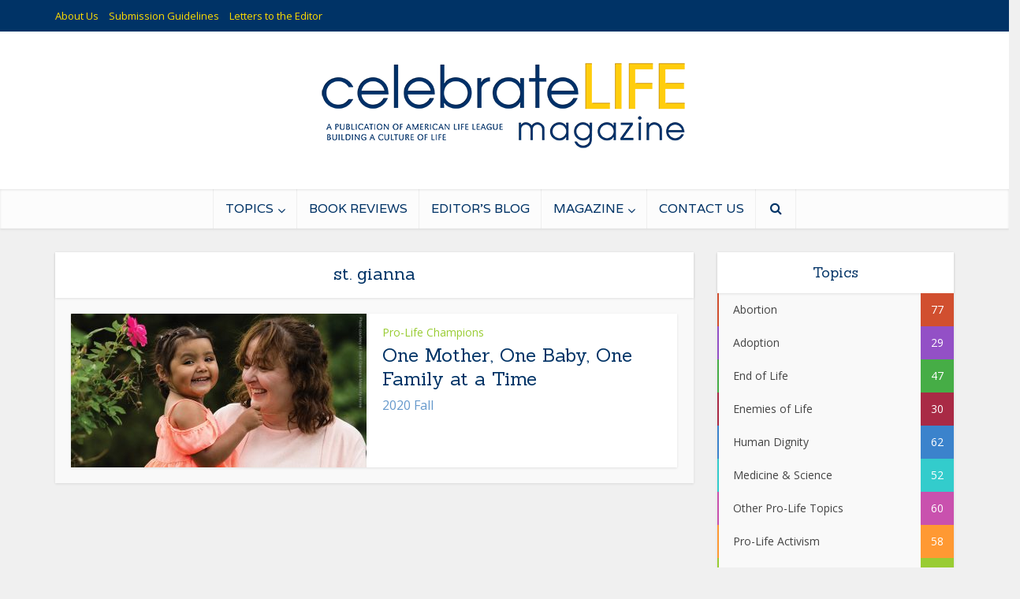

--- FILE ---
content_type: text/html; charset=UTF-8
request_url: https://clmagazine.org/tag/st-gianna/
body_size: 20718
content:
<!DOCTYPE html>
<html lang="en-US" class="no-js no-svg">

<head>
<meta property="fb:app_id"          content="379709855415403" /> 
<meta http-equiv="Content-Type" content="text/html; charset=UTF-8" />
<meta name="viewport" content="user-scalable=yes, width=device-width, initial-scale=1.0, maximum-scale=1, minimum-scale=1">
<link rel="profile" href="https://gmpg.org/xfn/11" />
<meta name='robots' content='index, follow, max-image-preview:large, max-snippet:-1, max-video-preview:-1' />
	<style>img:is([sizes="auto" i], [sizes^="auto," i]) { contain-intrinsic-size: 3000px 1500px }</style>
	
	<!-- This site is optimized with the Yoast SEO plugin v24.4 - https://yoast.com/wordpress/plugins/seo/ -->
	<title>st. gianna Archives - Celebrate Life Magazine</title>
	<link rel="canonical" href="https://www.clmagazine.org/tag/st-gianna/" />
	<meta property="og:locale" content="en_US" />
	<meta property="og:type" content="article" />
	<meta property="og:title" content="st. gianna Archives - Celebrate Life Magazine" />
	<meta property="og:url" content="https://www.clmagazine.org/tag/st-gianna/" />
	<meta property="og:site_name" content="Celebrate Life Magazine" />
	<meta name="twitter:card" content="summary_large_image" />
	<meta name="twitter:site" content="@ALL_CL_Magazine" />
	<script type="application/ld+json" class="yoast-schema-graph">{"@context":"https://schema.org","@graph":[{"@type":"CollectionPage","@id":"https://www.clmagazine.org/tag/st-gianna/","url":"https://www.clmagazine.org/tag/st-gianna/","name":"st. gianna Archives - Celebrate Life Magazine","isPartOf":{"@id":"https://clmagazine.org/#website"},"primaryImageOfPage":{"@id":"https://www.clmagazine.org/tag/st-gianna/#primaryimage"},"image":{"@id":"https://www.clmagazine.org/tag/st-gianna/#primaryimage"},"thumbnailUrl":"https://clmagazine.org/wp-content/uploads/2020/11/CLM2020_04_Amberg.jpg","breadcrumb":{"@id":"https://www.clmagazine.org/tag/st-gianna/#breadcrumb"},"inLanguage":"en-US"},{"@type":"ImageObject","inLanguage":"en-US","@id":"https://www.clmagazine.org/tag/st-gianna/#primaryimage","url":"https://clmagazine.org/wp-content/uploads/2020/11/CLM2020_04_Amberg.jpg","contentUrl":"https://clmagazine.org/wp-content/uploads/2020/11/CLM2020_04_Amberg.jpg","width":1200,"height":630},{"@type":"BreadcrumbList","@id":"https://www.clmagazine.org/tag/st-gianna/#breadcrumb","itemListElement":[{"@type":"ListItem","position":1,"name":"Home","item":"https://clmagazine.org/"},{"@type":"ListItem","position":2,"name":"st. gianna"}]},{"@type":"WebSite","@id":"https://clmagazine.org/#website","url":"https://clmagazine.org/","name":"Celebrate Life Magazine","description":"A Publication of American Life League","potentialAction":[{"@type":"SearchAction","target":{"@type":"EntryPoint","urlTemplate":"https://clmagazine.org/?s={search_term_string}"},"query-input":{"@type":"PropertyValueSpecification","valueRequired":true,"valueName":"search_term_string"}}],"inLanguage":"en-US"}]}</script>
	<!-- / Yoast SEO plugin. -->


<link rel='dns-prefetch' href='//fonts.googleapis.com' />
<link rel="alternate" type="application/rss+xml" title="Celebrate Life Magazine &raquo; Feed" href="https://clmagazine.org/feed/" />
<link rel="alternate" type="application/rss+xml" title="Celebrate Life Magazine &raquo; Comments Feed" href="https://clmagazine.org/comments/feed/" />
<link rel="alternate" type="application/rss+xml" title="Celebrate Life Magazine &raquo; st. gianna Tag Feed" href="https://clmagazine.org/tag/st-gianna/feed/" />
		<!-- This site uses the Google Analytics by MonsterInsights plugin v9.2.4 - Using Analytics tracking - https://www.monsterinsights.com/ -->
							<script src="//www.googletagmanager.com/gtag/js?id=G-6SD5TY959R"  data-cfasync="false" data-wpfc-render="false" type="text/javascript" async></script>
			<script data-cfasync="false" data-wpfc-render="false" type="text/javascript">
				var mi_version = '9.2.4';
				var mi_track_user = true;
				var mi_no_track_reason = '';
								var MonsterInsightsDefaultLocations = {"page_location":"https:\/\/clmagazine.org\/tag\/st-gianna\/"};
				if ( typeof MonsterInsightsPrivacyGuardFilter === 'function' ) {
					var MonsterInsightsLocations = (typeof MonsterInsightsExcludeQuery === 'object') ? MonsterInsightsPrivacyGuardFilter( MonsterInsightsExcludeQuery ) : MonsterInsightsPrivacyGuardFilter( MonsterInsightsDefaultLocations );
				} else {
					var MonsterInsightsLocations = (typeof MonsterInsightsExcludeQuery === 'object') ? MonsterInsightsExcludeQuery : MonsterInsightsDefaultLocations;
				}

								var disableStrs = [
										'ga-disable-G-6SD5TY959R',
									];

				/* Function to detect opted out users */
				function __gtagTrackerIsOptedOut() {
					for (var index = 0; index < disableStrs.length; index++) {
						if (document.cookie.indexOf(disableStrs[index] + '=true') > -1) {
							return true;
						}
					}

					return false;
				}

				/* Disable tracking if the opt-out cookie exists. */
				if (__gtagTrackerIsOptedOut()) {
					for (var index = 0; index < disableStrs.length; index++) {
						window[disableStrs[index]] = true;
					}
				}

				/* Opt-out function */
				function __gtagTrackerOptout() {
					for (var index = 0; index < disableStrs.length; index++) {
						document.cookie = disableStrs[index] + '=true; expires=Thu, 31 Dec 2099 23:59:59 UTC; path=/';
						window[disableStrs[index]] = true;
					}
				}

				if ('undefined' === typeof gaOptout) {
					function gaOptout() {
						__gtagTrackerOptout();
					}
				}
								window.dataLayer = window.dataLayer || [];

				window.MonsterInsightsDualTracker = {
					helpers: {},
					trackers: {},
				};
				if (mi_track_user) {
					function __gtagDataLayer() {
						dataLayer.push(arguments);
					}

					function __gtagTracker(type, name, parameters) {
						if (!parameters) {
							parameters = {};
						}

						if (parameters.send_to) {
							__gtagDataLayer.apply(null, arguments);
							return;
						}

						if (type === 'event') {
														parameters.send_to = monsterinsights_frontend.v4_id;
							var hookName = name;
							if (typeof parameters['event_category'] !== 'undefined') {
								hookName = parameters['event_category'] + ':' + name;
							}

							if (typeof MonsterInsightsDualTracker.trackers[hookName] !== 'undefined') {
								MonsterInsightsDualTracker.trackers[hookName](parameters);
							} else {
								__gtagDataLayer('event', name, parameters);
							}
							
						} else {
							__gtagDataLayer.apply(null, arguments);
						}
					}

					__gtagTracker('js', new Date());
					__gtagTracker('set', {
						'developer_id.dZGIzZG': true,
											});
					if ( MonsterInsightsLocations.page_location ) {
						__gtagTracker('set', MonsterInsightsLocations);
					}
										__gtagTracker('config', 'G-6SD5TY959R', {"forceSSL":"true"} );
															window.gtag = __gtagTracker;										(function () {
						/* https://developers.google.com/analytics/devguides/collection/analyticsjs/ */
						/* ga and __gaTracker compatibility shim. */
						var noopfn = function () {
							return null;
						};
						var newtracker = function () {
							return new Tracker();
						};
						var Tracker = function () {
							return null;
						};
						var p = Tracker.prototype;
						p.get = noopfn;
						p.set = noopfn;
						p.send = function () {
							var args = Array.prototype.slice.call(arguments);
							args.unshift('send');
							__gaTracker.apply(null, args);
						};
						var __gaTracker = function () {
							var len = arguments.length;
							if (len === 0) {
								return;
							}
							var f = arguments[len - 1];
							if (typeof f !== 'object' || f === null || typeof f.hitCallback !== 'function') {
								if ('send' === arguments[0]) {
									var hitConverted, hitObject = false, action;
									if ('event' === arguments[1]) {
										if ('undefined' !== typeof arguments[3]) {
											hitObject = {
												'eventAction': arguments[3],
												'eventCategory': arguments[2],
												'eventLabel': arguments[4],
												'value': arguments[5] ? arguments[5] : 1,
											}
										}
									}
									if ('pageview' === arguments[1]) {
										if ('undefined' !== typeof arguments[2]) {
											hitObject = {
												'eventAction': 'page_view',
												'page_path': arguments[2],
											}
										}
									}
									if (typeof arguments[2] === 'object') {
										hitObject = arguments[2];
									}
									if (typeof arguments[5] === 'object') {
										Object.assign(hitObject, arguments[5]);
									}
									if ('undefined' !== typeof arguments[1].hitType) {
										hitObject = arguments[1];
										if ('pageview' === hitObject.hitType) {
											hitObject.eventAction = 'page_view';
										}
									}
									if (hitObject) {
										action = 'timing' === arguments[1].hitType ? 'timing_complete' : hitObject.eventAction;
										hitConverted = mapArgs(hitObject);
										__gtagTracker('event', action, hitConverted);
									}
								}
								return;
							}

							function mapArgs(args) {
								var arg, hit = {};
								var gaMap = {
									'eventCategory': 'event_category',
									'eventAction': 'event_action',
									'eventLabel': 'event_label',
									'eventValue': 'event_value',
									'nonInteraction': 'non_interaction',
									'timingCategory': 'event_category',
									'timingVar': 'name',
									'timingValue': 'value',
									'timingLabel': 'event_label',
									'page': 'page_path',
									'location': 'page_location',
									'title': 'page_title',
									'referrer' : 'page_referrer',
								};
								for (arg in args) {
																		if (!(!args.hasOwnProperty(arg) || !gaMap.hasOwnProperty(arg))) {
										hit[gaMap[arg]] = args[arg];
									} else {
										hit[arg] = args[arg];
									}
								}
								return hit;
							}

							try {
								f.hitCallback();
							} catch (ex) {
							}
						};
						__gaTracker.create = newtracker;
						__gaTracker.getByName = newtracker;
						__gaTracker.getAll = function () {
							return [];
						};
						__gaTracker.remove = noopfn;
						__gaTracker.loaded = true;
						window['__gaTracker'] = __gaTracker;
					})();
									} else {
										console.log("");
					(function () {
						function __gtagTracker() {
							return null;
						}

						window['__gtagTracker'] = __gtagTracker;
						window['gtag'] = __gtagTracker;
					})();
									}
			</script>
				<!-- / Google Analytics by MonsterInsights -->
		<script type="text/javascript">
/* <![CDATA[ */
window._wpemojiSettings = {"baseUrl":"https:\/\/s.w.org\/images\/core\/emoji\/15.0.3\/72x72\/","ext":".png","svgUrl":"https:\/\/s.w.org\/images\/core\/emoji\/15.0.3\/svg\/","svgExt":".svg","source":{"concatemoji":"https:\/\/clmagazine.org\/wp-includes\/js\/wp-emoji-release.min.js?ver=6.7.2"}};
/*! This file is auto-generated */
!function(i,n){var o,s,e;function c(e){try{var t={supportTests:e,timestamp:(new Date).valueOf()};sessionStorage.setItem(o,JSON.stringify(t))}catch(e){}}function p(e,t,n){e.clearRect(0,0,e.canvas.width,e.canvas.height),e.fillText(t,0,0);var t=new Uint32Array(e.getImageData(0,0,e.canvas.width,e.canvas.height).data),r=(e.clearRect(0,0,e.canvas.width,e.canvas.height),e.fillText(n,0,0),new Uint32Array(e.getImageData(0,0,e.canvas.width,e.canvas.height).data));return t.every(function(e,t){return e===r[t]})}function u(e,t,n){switch(t){case"flag":return n(e,"\ud83c\udff3\ufe0f\u200d\u26a7\ufe0f","\ud83c\udff3\ufe0f\u200b\u26a7\ufe0f")?!1:!n(e,"\ud83c\uddfa\ud83c\uddf3","\ud83c\uddfa\u200b\ud83c\uddf3")&&!n(e,"\ud83c\udff4\udb40\udc67\udb40\udc62\udb40\udc65\udb40\udc6e\udb40\udc67\udb40\udc7f","\ud83c\udff4\u200b\udb40\udc67\u200b\udb40\udc62\u200b\udb40\udc65\u200b\udb40\udc6e\u200b\udb40\udc67\u200b\udb40\udc7f");case"emoji":return!n(e,"\ud83d\udc26\u200d\u2b1b","\ud83d\udc26\u200b\u2b1b")}return!1}function f(e,t,n){var r="undefined"!=typeof WorkerGlobalScope&&self instanceof WorkerGlobalScope?new OffscreenCanvas(300,150):i.createElement("canvas"),a=r.getContext("2d",{willReadFrequently:!0}),o=(a.textBaseline="top",a.font="600 32px Arial",{});return e.forEach(function(e){o[e]=t(a,e,n)}),o}function t(e){var t=i.createElement("script");t.src=e,t.defer=!0,i.head.appendChild(t)}"undefined"!=typeof Promise&&(o="wpEmojiSettingsSupports",s=["flag","emoji"],n.supports={everything:!0,everythingExceptFlag:!0},e=new Promise(function(e){i.addEventListener("DOMContentLoaded",e,{once:!0})}),new Promise(function(t){var n=function(){try{var e=JSON.parse(sessionStorage.getItem(o));if("object"==typeof e&&"number"==typeof e.timestamp&&(new Date).valueOf()<e.timestamp+604800&&"object"==typeof e.supportTests)return e.supportTests}catch(e){}return null}();if(!n){if("undefined"!=typeof Worker&&"undefined"!=typeof OffscreenCanvas&&"undefined"!=typeof URL&&URL.createObjectURL&&"undefined"!=typeof Blob)try{var e="postMessage("+f.toString()+"("+[JSON.stringify(s),u.toString(),p.toString()].join(",")+"));",r=new Blob([e],{type:"text/javascript"}),a=new Worker(URL.createObjectURL(r),{name:"wpTestEmojiSupports"});return void(a.onmessage=function(e){c(n=e.data),a.terminate(),t(n)})}catch(e){}c(n=f(s,u,p))}t(n)}).then(function(e){for(var t in e)n.supports[t]=e[t],n.supports.everything=n.supports.everything&&n.supports[t],"flag"!==t&&(n.supports.everythingExceptFlag=n.supports.everythingExceptFlag&&n.supports[t]);n.supports.everythingExceptFlag=n.supports.everythingExceptFlag&&!n.supports.flag,n.DOMReady=!1,n.readyCallback=function(){n.DOMReady=!0}}).then(function(){return e}).then(function(){var e;n.supports.everything||(n.readyCallback(),(e=n.source||{}).concatemoji?t(e.concatemoji):e.wpemoji&&e.twemoji&&(t(e.twemoji),t(e.wpemoji)))}))}((window,document),window._wpemojiSettings);
/* ]]> */
</script>
<style id='wp-emoji-styles-inline-css' type='text/css'>

	img.wp-smiley, img.emoji {
		display: inline !important;
		border: none !important;
		box-shadow: none !important;
		height: 1em !important;
		width: 1em !important;
		margin: 0 0.07em !important;
		vertical-align: -0.1em !important;
		background: none !important;
		padding: 0 !important;
	}
</style>
<link rel='stylesheet' id='wp-block-library-css' href='https://clmagazine.org/wp-includes/css/dist/block-library/style.min.css?ver=6.7.2' type='text/css' media='all' />
<style id='co-authors-plus-coauthors-style-inline-css' type='text/css'>
.wp-block-co-authors-plus-coauthors.is-layout-flow [class*=wp-block-co-authors-plus]{display:inline}

</style>
<style id='co-authors-plus-avatar-style-inline-css' type='text/css'>
.wp-block-co-authors-plus-avatar :where(img){height:auto;max-width:100%;vertical-align:bottom}.wp-block-co-authors-plus-coauthors.is-layout-flow .wp-block-co-authors-plus-avatar :where(img){vertical-align:middle}.wp-block-co-authors-plus-avatar:is(.alignleft,.alignright){display:table}.wp-block-co-authors-plus-avatar.aligncenter{display:table;margin-inline:auto}

</style>
<style id='co-authors-plus-image-style-inline-css' type='text/css'>
.wp-block-co-authors-plus-image{margin-bottom:0}.wp-block-co-authors-plus-image :where(img){height:auto;max-width:100%;vertical-align:bottom}.wp-block-co-authors-plus-coauthors.is-layout-flow .wp-block-co-authors-plus-image :where(img){vertical-align:middle}.wp-block-co-authors-plus-image:is(.alignfull,.alignwide) :where(img){width:100%}.wp-block-co-authors-plus-image:is(.alignleft,.alignright){display:table}.wp-block-co-authors-plus-image.aligncenter{display:table;margin-inline:auto}

</style>
<style id='classic-theme-styles-inline-css' type='text/css'>
/*! This file is auto-generated */
.wp-block-button__link{color:#fff;background-color:#32373c;border-radius:9999px;box-shadow:none;text-decoration:none;padding:calc(.667em + 2px) calc(1.333em + 2px);font-size:1.125em}.wp-block-file__button{background:#32373c;color:#fff;text-decoration:none}
</style>
<style id='global-styles-inline-css' type='text/css'>
:root{--wp--preset--aspect-ratio--square: 1;--wp--preset--aspect-ratio--4-3: 4/3;--wp--preset--aspect-ratio--3-4: 3/4;--wp--preset--aspect-ratio--3-2: 3/2;--wp--preset--aspect-ratio--2-3: 2/3;--wp--preset--aspect-ratio--16-9: 16/9;--wp--preset--aspect-ratio--9-16: 9/16;--wp--preset--color--black: #000000;--wp--preset--color--cyan-bluish-gray: #abb8c3;--wp--preset--color--white: #ffffff;--wp--preset--color--pale-pink: #f78da7;--wp--preset--color--vivid-red: #cf2e2e;--wp--preset--color--luminous-vivid-orange: #ff6900;--wp--preset--color--luminous-vivid-amber: #fcb900;--wp--preset--color--light-green-cyan: #7bdcb5;--wp--preset--color--vivid-green-cyan: #00d084;--wp--preset--color--pale-cyan-blue: #8ed1fc;--wp--preset--color--vivid-cyan-blue: #0693e3;--wp--preset--color--vivid-purple: #9b51e0;--wp--preset--color--vce-acc: #6699cc;--wp--preset--color--vce-meta: #9b9b9b;--wp--preset--color--vce-txt: #444444;--wp--preset--color--vce-bg: #ffffff;--wp--preset--color--vce-cat-0: ;--wp--preset--color--vce-cat-332: #33cccc;--wp--preset--color--vce-cat-333: #81d742;--wp--preset--color--vce-cat-334: #8224e3;--wp--preset--color--vce-cat-335: #46ad46;--wp--preset--color--vce-cat-645: #99cc33;--wp--preset--color--vce-cat-1: #ffcc33;--wp--preset--color--vce-cat-330: #d14f2f;--wp--preset--color--vce-cat-647: #9350c6;--wp--preset--color--vce-cat-648: #a92a45;--wp--preset--color--vce-cat-652: #3b83cc;--wp--preset--color--vce-cat-651: #c951ae;--wp--preset--color--vce-cat-649: #ff9933;--wp--preset--color--vce-cat-650: #7469c7;--wp--preset--gradient--vivid-cyan-blue-to-vivid-purple: linear-gradient(135deg,rgba(6,147,227,1) 0%,rgb(155,81,224) 100%);--wp--preset--gradient--light-green-cyan-to-vivid-green-cyan: linear-gradient(135deg,rgb(122,220,180) 0%,rgb(0,208,130) 100%);--wp--preset--gradient--luminous-vivid-amber-to-luminous-vivid-orange: linear-gradient(135deg,rgba(252,185,0,1) 0%,rgba(255,105,0,1) 100%);--wp--preset--gradient--luminous-vivid-orange-to-vivid-red: linear-gradient(135deg,rgba(255,105,0,1) 0%,rgb(207,46,46) 100%);--wp--preset--gradient--very-light-gray-to-cyan-bluish-gray: linear-gradient(135deg,rgb(238,238,238) 0%,rgb(169,184,195) 100%);--wp--preset--gradient--cool-to-warm-spectrum: linear-gradient(135deg,rgb(74,234,220) 0%,rgb(151,120,209) 20%,rgb(207,42,186) 40%,rgb(238,44,130) 60%,rgb(251,105,98) 80%,rgb(254,248,76) 100%);--wp--preset--gradient--blush-light-purple: linear-gradient(135deg,rgb(255,206,236) 0%,rgb(152,150,240) 100%);--wp--preset--gradient--blush-bordeaux: linear-gradient(135deg,rgb(254,205,165) 0%,rgb(254,45,45) 50%,rgb(107,0,62) 100%);--wp--preset--gradient--luminous-dusk: linear-gradient(135deg,rgb(255,203,112) 0%,rgb(199,81,192) 50%,rgb(65,88,208) 100%);--wp--preset--gradient--pale-ocean: linear-gradient(135deg,rgb(255,245,203) 0%,rgb(182,227,212) 50%,rgb(51,167,181) 100%);--wp--preset--gradient--electric-grass: linear-gradient(135deg,rgb(202,248,128) 0%,rgb(113,206,126) 100%);--wp--preset--gradient--midnight: linear-gradient(135deg,rgb(2,3,129) 0%,rgb(40,116,252) 100%);--wp--preset--font-size--small: 13px;--wp--preset--font-size--medium: 20px;--wp--preset--font-size--large: 21px;--wp--preset--font-size--x-large: 42px;--wp--preset--font-size--normal: 16px;--wp--preset--font-size--huge: 28px;--wp--preset--spacing--20: 0.44rem;--wp--preset--spacing--30: 0.67rem;--wp--preset--spacing--40: 1rem;--wp--preset--spacing--50: 1.5rem;--wp--preset--spacing--60: 2.25rem;--wp--preset--spacing--70: 3.38rem;--wp--preset--spacing--80: 5.06rem;--wp--preset--shadow--natural: 6px 6px 9px rgba(0, 0, 0, 0.2);--wp--preset--shadow--deep: 12px 12px 50px rgba(0, 0, 0, 0.4);--wp--preset--shadow--sharp: 6px 6px 0px rgba(0, 0, 0, 0.2);--wp--preset--shadow--outlined: 6px 6px 0px -3px rgba(255, 255, 255, 1), 6px 6px rgba(0, 0, 0, 1);--wp--preset--shadow--crisp: 6px 6px 0px rgba(0, 0, 0, 1);}:where(.is-layout-flex){gap: 0.5em;}:where(.is-layout-grid){gap: 0.5em;}body .is-layout-flex{display: flex;}.is-layout-flex{flex-wrap: wrap;align-items: center;}.is-layout-flex > :is(*, div){margin: 0;}body .is-layout-grid{display: grid;}.is-layout-grid > :is(*, div){margin: 0;}:where(.wp-block-columns.is-layout-flex){gap: 2em;}:where(.wp-block-columns.is-layout-grid){gap: 2em;}:where(.wp-block-post-template.is-layout-flex){gap: 1.25em;}:where(.wp-block-post-template.is-layout-grid){gap: 1.25em;}.has-black-color{color: var(--wp--preset--color--black) !important;}.has-cyan-bluish-gray-color{color: var(--wp--preset--color--cyan-bluish-gray) !important;}.has-white-color{color: var(--wp--preset--color--white) !important;}.has-pale-pink-color{color: var(--wp--preset--color--pale-pink) !important;}.has-vivid-red-color{color: var(--wp--preset--color--vivid-red) !important;}.has-luminous-vivid-orange-color{color: var(--wp--preset--color--luminous-vivid-orange) !important;}.has-luminous-vivid-amber-color{color: var(--wp--preset--color--luminous-vivid-amber) !important;}.has-light-green-cyan-color{color: var(--wp--preset--color--light-green-cyan) !important;}.has-vivid-green-cyan-color{color: var(--wp--preset--color--vivid-green-cyan) !important;}.has-pale-cyan-blue-color{color: var(--wp--preset--color--pale-cyan-blue) !important;}.has-vivid-cyan-blue-color{color: var(--wp--preset--color--vivid-cyan-blue) !important;}.has-vivid-purple-color{color: var(--wp--preset--color--vivid-purple) !important;}.has-black-background-color{background-color: var(--wp--preset--color--black) !important;}.has-cyan-bluish-gray-background-color{background-color: var(--wp--preset--color--cyan-bluish-gray) !important;}.has-white-background-color{background-color: var(--wp--preset--color--white) !important;}.has-pale-pink-background-color{background-color: var(--wp--preset--color--pale-pink) !important;}.has-vivid-red-background-color{background-color: var(--wp--preset--color--vivid-red) !important;}.has-luminous-vivid-orange-background-color{background-color: var(--wp--preset--color--luminous-vivid-orange) !important;}.has-luminous-vivid-amber-background-color{background-color: var(--wp--preset--color--luminous-vivid-amber) !important;}.has-light-green-cyan-background-color{background-color: var(--wp--preset--color--light-green-cyan) !important;}.has-vivid-green-cyan-background-color{background-color: var(--wp--preset--color--vivid-green-cyan) !important;}.has-pale-cyan-blue-background-color{background-color: var(--wp--preset--color--pale-cyan-blue) !important;}.has-vivid-cyan-blue-background-color{background-color: var(--wp--preset--color--vivid-cyan-blue) !important;}.has-vivid-purple-background-color{background-color: var(--wp--preset--color--vivid-purple) !important;}.has-black-border-color{border-color: var(--wp--preset--color--black) !important;}.has-cyan-bluish-gray-border-color{border-color: var(--wp--preset--color--cyan-bluish-gray) !important;}.has-white-border-color{border-color: var(--wp--preset--color--white) !important;}.has-pale-pink-border-color{border-color: var(--wp--preset--color--pale-pink) !important;}.has-vivid-red-border-color{border-color: var(--wp--preset--color--vivid-red) !important;}.has-luminous-vivid-orange-border-color{border-color: var(--wp--preset--color--luminous-vivid-orange) !important;}.has-luminous-vivid-amber-border-color{border-color: var(--wp--preset--color--luminous-vivid-amber) !important;}.has-light-green-cyan-border-color{border-color: var(--wp--preset--color--light-green-cyan) !important;}.has-vivid-green-cyan-border-color{border-color: var(--wp--preset--color--vivid-green-cyan) !important;}.has-pale-cyan-blue-border-color{border-color: var(--wp--preset--color--pale-cyan-blue) !important;}.has-vivid-cyan-blue-border-color{border-color: var(--wp--preset--color--vivid-cyan-blue) !important;}.has-vivid-purple-border-color{border-color: var(--wp--preset--color--vivid-purple) !important;}.has-vivid-cyan-blue-to-vivid-purple-gradient-background{background: var(--wp--preset--gradient--vivid-cyan-blue-to-vivid-purple) !important;}.has-light-green-cyan-to-vivid-green-cyan-gradient-background{background: var(--wp--preset--gradient--light-green-cyan-to-vivid-green-cyan) !important;}.has-luminous-vivid-amber-to-luminous-vivid-orange-gradient-background{background: var(--wp--preset--gradient--luminous-vivid-amber-to-luminous-vivid-orange) !important;}.has-luminous-vivid-orange-to-vivid-red-gradient-background{background: var(--wp--preset--gradient--luminous-vivid-orange-to-vivid-red) !important;}.has-very-light-gray-to-cyan-bluish-gray-gradient-background{background: var(--wp--preset--gradient--very-light-gray-to-cyan-bluish-gray) !important;}.has-cool-to-warm-spectrum-gradient-background{background: var(--wp--preset--gradient--cool-to-warm-spectrum) !important;}.has-blush-light-purple-gradient-background{background: var(--wp--preset--gradient--blush-light-purple) !important;}.has-blush-bordeaux-gradient-background{background: var(--wp--preset--gradient--blush-bordeaux) !important;}.has-luminous-dusk-gradient-background{background: var(--wp--preset--gradient--luminous-dusk) !important;}.has-pale-ocean-gradient-background{background: var(--wp--preset--gradient--pale-ocean) !important;}.has-electric-grass-gradient-background{background: var(--wp--preset--gradient--electric-grass) !important;}.has-midnight-gradient-background{background: var(--wp--preset--gradient--midnight) !important;}.has-small-font-size{font-size: var(--wp--preset--font-size--small) !important;}.has-medium-font-size{font-size: var(--wp--preset--font-size--medium) !important;}.has-large-font-size{font-size: var(--wp--preset--font-size--large) !important;}.has-x-large-font-size{font-size: var(--wp--preset--font-size--x-large) !important;}
:where(.wp-block-post-template.is-layout-flex){gap: 1.25em;}:where(.wp-block-post-template.is-layout-grid){gap: 1.25em;}
:where(.wp-block-columns.is-layout-flex){gap: 2em;}:where(.wp-block-columns.is-layout-grid){gap: 2em;}
:root :where(.wp-block-pullquote){font-size: 1.5em;line-height: 1.6;}
</style>
<link rel='stylesheet' id='contact-form-7-css' href='https://clmagazine.org/wp-content/plugins/contact-form-7/includes/css/styles.css?ver=6.0.3' type='text/css' media='all' />
<style id='contact-form-7-inline-css' type='text/css'>
.wpcf7 .wpcf7-recaptcha iframe {margin-bottom: 0;}.wpcf7 .wpcf7-recaptcha[data-align="center"] > div {margin: 0 auto;}.wpcf7 .wpcf7-recaptcha[data-align="right"] > div {margin: 0 0 0 auto;}
</style>
<link rel='stylesheet' id='mks_shortcodes_simple_line_icons-css' href='https://clmagazine.org/wp-content/plugins/meks-flexible-shortcodes/css/simple-line/simple-line-icons.css?ver=1.3.6' type='text/css' media='screen' />
<link rel='stylesheet' id='mks_shortcodes_css-css' href='https://clmagazine.org/wp-content/plugins/meks-flexible-shortcodes/css/style.css?ver=1.3.6' type='text/css' media='screen' />
<link rel='stylesheet' id='rpt_front_style-css' href='https://clmagazine.org/wp-content/plugins/related-posts-thumbnails/assets/css/front.css?ver=4.2.1' type='text/css' media='all' />
<link rel='stylesheet' id='vce-fonts-css' href='https://fonts.googleapis.com/css?family=Open+Sans%3A400%7CSanchez%3A400%7CVarela%3A400&#038;subset=latin%2Clatin-ext&#038;ver=2.9.9' type='text/css' media='all' />
<link rel='stylesheet' id='vce-style-css' href='https://clmagazine.org/wp-content/themes/voice/assets/css/min.css?ver=2.9.9' type='text/css' media='all' />
<style id='vce-style-inline-css' type='text/css'>
body, button, input, select, textarea {font-size: 1.6rem;}.vce-single .entry-headline p{font-size: 2.2rem;}.main-navigation a{font-size: 1.6rem;}.sidebar .widget-title{font-size: 1.8rem;}.sidebar .widget, .vce-lay-c .entry-content, .vce-lay-h .entry-content {font-size: 1.4rem;}.vce-featured-link-article{font-size: 5.2rem;}.vce-featured-grid-big.vce-featured-grid .vce-featured-link-article{font-size: 3.4rem;}.vce-featured-grid .vce-featured-link-article{font-size: 2.2rem;}h1 { font-size: 4.5rem; }h2 { font-size: 4.0rem; }h3 { font-size: 2.8rem; }h4 { font-size: 2.5rem; }h5 { font-size: 2.0rem; }h6 { font-size: 1.8rem; }.comment-reply-title, .main-box-title{font-size: 2.2rem;}h1.entry-title{font-size: 4.5rem;}.vce-lay-a .entry-title a{font-size: 3.4rem;}.vce-lay-b .entry-title{font-size: 2.4rem;}.vce-lay-c .entry-title, .vce-sid-none .vce-lay-c .entry-title{font-size: 2.2rem;}.vce-lay-d .entry-title{font-size: 1.5rem;}.vce-lay-e .entry-title{font-size: 1.4rem;}.vce-lay-f .entry-title{font-size: 1.4rem;}.vce-lay-g .entry-title a, .vce-lay-g .entry-title a:hover{font-size: 3.0rem;}.vce-lay-h .entry-title{font-size: 2.4rem;}.entry-meta div,.entry-meta div a,.vce-lay-g .meta-item,.vce-lay-c .meta-item{font-size: 1.4rem;}.vce-lay-d .meta-category a,.vce-lay-d .entry-meta div,.vce-lay-d .entry-meta div a,.vce-lay-e .entry-meta div,.vce-lay-e .entry-meta div a,.vce-lay-e .fn,.vce-lay-e .meta-item{font-size: 1.3rem;}body {background-color:#f0f0f0;}body,.mks_author_widget h3,.site-description,.meta-category a,textarea {font-family: 'Open Sans';font-weight: 400;}h1,h2,h3,h4,h5,h6,blockquote,.vce-post-link,.site-title,.site-title a,.main-box-title,.comment-reply-title,.entry-title a,.vce-single .entry-headline p,.vce-prev-next-link,.author-title,.mks_pullquote,.widget_rss ul li .rsswidget,#bbpress-forums .bbp-forum-title,#bbpress-forums .bbp-topic-permalink {font-family: 'Sanchez';font-weight: 400;}.main-navigation a,.sidr a{font-family: 'Varela';font-weight: 400;}.vce-single .entry-content,.vce-single .entry-headline,.vce-single .entry-footer,.vce-share-bar {width: 600px;}.vce-lay-a .lay-a-content{width: 600px;max-width: 600px;}.vce-page .entry-content,.vce-page .entry-title-page {width: 600px;}.vce-sid-none .vce-single .entry-content,.vce-sid-none .vce-single .entry-headline,.vce-sid-none .vce-single .entry-footer {width: 600px;}.vce-sid-none .vce-page .entry-content,.vce-sid-none .vce-page .entry-title-page,.error404 .entry-content {width: 600px;max-width: 600px;}body, button, input, select, textarea{color: #444444;}h1,h2,h3,h4,h5,h6,.entry-title a,.prev-next-nav a,#bbpress-forums .bbp-forum-title, #bbpress-forums .bbp-topic-permalink,.woocommerce ul.products li.product .price .amount{color: #003366;}a,.entry-title a:hover,.vce-prev-next-link:hover,.vce-author-links a:hover,.required,.error404 h4,.prev-next-nav a:hover,#bbpress-forums .bbp-forum-title:hover, #bbpress-forums .bbp-topic-permalink:hover,.woocommerce ul.products li.product h3:hover,.woocommerce ul.products li.product h3:hover mark,.main-box-title a:hover{color: #6699cc;}.vce-square,.vce-main-content .mejs-controls .mejs-time-rail .mejs-time-current,button,input[type="button"],input[type="reset"],input[type="submit"],.vce-button,.pagination-wapper a,#vce-pagination .next.page-numbers,#vce-pagination .prev.page-numbers,#vce-pagination .page-numbers,#vce-pagination .page-numbers.current,.vce-link-pages a,#vce-pagination a,.vce-load-more a,.vce-slider-pagination .owl-nav > div,.vce-mega-menu-posts-wrap .owl-nav > div,.comment-reply-link:hover,.vce-featured-section a,.vce-lay-g .vce-featured-info .meta-category a,.vce-404-menu a,.vce-post.sticky .meta-image:before,#vce-pagination .page-numbers:hover,#bbpress-forums .bbp-pagination .current,#bbpress-forums .bbp-pagination a:hover,.woocommerce #respond input#submit,.woocommerce a.button,.woocommerce button.button,.woocommerce input.button,.woocommerce ul.products li.product .added_to_cart,.woocommerce #respond input#submit:hover,.woocommerce a.button:hover,.woocommerce button.button:hover,.woocommerce input.button:hover,.woocommerce ul.products li.product .added_to_cart:hover,.woocommerce #respond input#submit.alt,.woocommerce a.button.alt,.woocommerce button.button.alt,.woocommerce input.button.alt,.woocommerce #respond input#submit.alt:hover, .woocommerce a.button.alt:hover, .woocommerce button.button.alt:hover, .woocommerce input.button.alt:hover,.woocommerce span.onsale,.woocommerce .widget_price_filter .ui-slider .ui-slider-range,.woocommerce .widget_price_filter .ui-slider .ui-slider-handle,.comments-holder .navigation .page-numbers.current,.vce-lay-a .vce-read-more:hover,.vce-lay-c .vce-read-more:hover,body div.wpforms-container-full .wpforms-form input[type=submit], body div.wpforms-container-full .wpforms-form button[type=submit], body div.wpforms-container-full .wpforms-form .wpforms-page-button,body div.wpforms-container-full .wpforms-form input[type=submit]:hover, body div.wpforms-container-full .wpforms-form button[type=submit]:hover, body div.wpforms-container-full .wpforms-form .wpforms-page-button:hover {background-color: #6699cc;}#vce-pagination .page-numbers,.comments-holder .navigation .page-numbers{background: transparent;color: #6699cc;border: 1px solid #6699cc;}.comments-holder .navigation .page-numbers:hover{background: #6699cc;border: 1px solid #6699cc;}.bbp-pagination-links a{background: transparent;color: #6699cc;border: 1px solid #6699cc !important;}#vce-pagination .page-numbers.current,.bbp-pagination-links span.current,.comments-holder .navigation .page-numbers.current{border: 1px solid #6699cc;}.widget_categories .cat-item:before,.widget_categories .cat-item .count{background: #6699cc;}.comment-reply-link,.vce-lay-a .vce-read-more,.vce-lay-c .vce-read-more{border: 1px solid #6699cc;}.entry-meta div,.entry-meta-count,.entry-meta div a,.comment-metadata a,.meta-category span,.meta-author-wrapped,.wp-caption .wp-caption-text,.widget_rss .rss-date,.sidebar cite,.site-footer cite,.sidebar .vce-post-list .entry-meta div,.sidebar .vce-post-list .entry-meta div a,.sidebar .vce-post-list .fn,.sidebar .vce-post-list .fn a,.site-footer .vce-post-list .entry-meta div,.site-footer .vce-post-list .entry-meta div a,.site-footer .vce-post-list .fn,.site-footer .vce-post-list .fn a,#bbpress-forums .bbp-topic-started-by,#bbpress-forums .bbp-topic-started-in,#bbpress-forums .bbp-forum-info .bbp-forum-content,#bbpress-forums p.bbp-topic-meta,span.bbp-admin-links a,.bbp-reply-post-date,#bbpress-forums li.bbp-header,#bbpress-forums li.bbp-footer,.woocommerce .woocommerce-result-count,.woocommerce .product_meta{color: #9b9b9b;}.main-box-title, .comment-reply-title, .main-box-head{background: #ffffff;color: #003366;}.main-box-title a{color: #003366;}.sidebar .widget .widget-title a{color: #003366;}.main-box,.comment-respond,.prev-next-nav{background: #f9f9f9;}.vce-post,ul.comment-list > li.comment,.main-box-single,.ie8 .vce-single,#disqus_thread,.vce-author-card,.vce-author-card .vce-content-outside,.mks-bredcrumbs-container,ul.comment-list > li.pingback{background: #ffffff;}.mks_tabs.horizontal .mks_tab_nav_item.active{border-bottom: 1px solid #ffffff;}.mks_tabs.horizontal .mks_tab_item,.mks_tabs.vertical .mks_tab_nav_item.active,.mks_tabs.horizontal .mks_tab_nav_item.active{background: #ffffff;}.mks_tabs.vertical .mks_tab_nav_item.active{border-right: 1px solid #ffffff;}#vce-pagination,.vce-slider-pagination .owl-controls,.vce-content-outside,.comments-holder .navigation{background: #f3f3f3;}.sidebar .widget-title{background: #ffffff;color: #003366;}.sidebar .widget{background: #f9f9f9;}.sidebar .widget,.sidebar .widget li a,.sidebar .mks_author_widget h3 a,.sidebar .mks_author_widget h3,.sidebar .vce-search-form .vce-search-input,.sidebar .vce-search-form .vce-search-input:focus{color: #444444;}.sidebar .widget li a:hover,.sidebar .widget a,.widget_nav_menu li.menu-item-has-children:hover:after,.widget_pages li.page_item_has_children:hover:after{color: #6699cc;}.sidebar .tagcloud a {border: 1px solid #6699cc;}.sidebar .mks_author_link,.sidebar .tagcloud a:hover,.sidebar .mks_themeforest_widget .more,.sidebar button,.sidebar input[type="button"],.sidebar input[type="reset"],.sidebar input[type="submit"],.sidebar .vce-button,.sidebar .bbp_widget_login .button{background-color: #6699cc;}.sidebar .mks_author_widget .mks_autor_link_wrap,.sidebar .mks_themeforest_widget .mks_read_more,.widget .meks-instagram-follow-link {background: #f3f3f3;}.sidebar #wp-calendar caption,.sidebar .recentcomments,.sidebar .post-date,.sidebar #wp-calendar tbody{color: rgba(68,68,68,0.7);}.site-footer{background: #003366;}.site-footer .widget-title{color: #ffffff;}.site-footer,.site-footer .widget,.site-footer .widget li a,.site-footer .mks_author_widget h3 a,.site-footer .mks_author_widget h3,.site-footer .vce-search-form .vce-search-input,.site-footer .vce-search-form .vce-search-input:focus{color: #f9f9f9;}.site-footer .widget li a:hover,.site-footer .widget a,.site-info a{color: #6699cc;}.site-footer .tagcloud a {border: 1px solid #6699cc;}.site-footer .mks_author_link,.site-footer .mks_themeforest_widget .more,.site-footer button,.site-footer input[type="button"],.site-footer input[type="reset"],.site-footer input[type="submit"],.site-footer .vce-button,.site-footer .tagcloud a:hover{background-color: #6699cc;}.site-footer #wp-calendar caption,.site-footer .recentcomments,.site-footer .post-date,.site-footer #wp-calendar tbody,.site-footer .site-info{color: rgba(249,249,249,0.7);}.top-header,.top-nav-menu li .sub-menu{background: #003366;}.top-header,.top-header a{color: #ffdc00;}.top-header .vce-search-form .vce-search-input,.top-header .vce-search-input:focus,.top-header .vce-search-submit{color: #ffdc00;}.top-header .vce-search-form .vce-search-input::-webkit-input-placeholder { color: #ffdc00;}.top-header .vce-search-form .vce-search-input:-moz-placeholder { color: #ffdc00;}.top-header .vce-search-form .vce-search-input::-moz-placeholder { color: #ffdc00;}.top-header .vce-search-form .vce-search-input:-ms-input-placeholder { color: #ffdc00;}.header-1-wrapper{height: 200px;padding-top: 35px;}.header-2-wrapper,.header-3-wrapper{height: 200px;}.header-2-wrapper .site-branding,.header-3-wrapper .site-branding{top: 35px;left: 0px;}.site-title a, .site-title a:hover{color: #232323;}.site-description{color: #aaaaaa;}.main-header{background-color: #ffffff;}.header-bottom-wrapper{background: #fcfcfc;}.vce-header-ads{margin: 55px 0;}.header-3-wrapper .nav-menu > li > a{padding: 90px 15px;}.header-sticky,.sidr{background: rgba(252,252,252,0.95);}.ie8 .header-sticky{background: #ffffff;}.main-navigation a,.nav-menu .vce-mega-menu > .sub-menu > li > a,.sidr li a,.vce-menu-parent{color: #003366;}.nav-menu > li:hover > a,.nav-menu > .current_page_item > a,.nav-menu > .current-menu-item > a,.nav-menu > .current-menu-ancestor > a,.main-navigation a.vce-item-selected,.main-navigation ul ul li:hover > a,.nav-menu ul .current-menu-item a,.nav-menu ul .current_page_item a,.vce-menu-parent:hover,.sidr li a:hover,.sidr li.sidr-class-current_page_item > a,.main-navigation li.current-menu-item.fa:before,.vce-responsive-nav{color: #6699cc;}#sidr-id-vce_main_navigation_menu .soc-nav-menu li a:hover {color: #ffdc00;}.nav-menu > li:hover > a,.nav-menu > .current_page_item > a,.nav-menu > .current-menu-item > a,.nav-menu > .current-menu-ancestor > a,.main-navigation a.vce-item-selected,.main-navigation ul ul,.header-sticky .nav-menu > .current_page_item:hover > a,.header-sticky .nav-menu > .current-menu-item:hover > a,.header-sticky .nav-menu > .current-menu-ancestor:hover > a,.header-sticky .main-navigation a.vce-item-selected:hover{background-color: #ffffff;}.search-header-wrap ul {border-top: 2px solid #6699cc;}.vce-cart-icon a.vce-custom-cart span,.sidr-class-vce-custom-cart .sidr-class-vce-cart-count {background: #6699cc;font-family: 'Open Sans';}.vce-border-top .main-box-title{border-top: 2px solid #6699cc;}.tagcloud a:hover,.sidebar .widget .mks_author_link,.sidebar .widget.mks_themeforest_widget .more,.site-footer .widget .mks_author_link,.site-footer .widget.mks_themeforest_widget .more,.vce-lay-g .entry-meta div,.vce-lay-g .fn,.vce-lay-g .fn a{color: #FFF;}.vce-featured-header .vce-featured-header-background{opacity: 0.5}.vce-featured-grid .vce-featured-header-background,.vce-post-big .vce-post-img:after,.vce-post-slider .vce-post-img:after{opacity: 0.5}.vce-featured-grid .owl-item:hover .vce-grid-text .vce-featured-header-background,.vce-post-big li:hover .vce-post-img:after,.vce-post-slider li:hover .vce-post-img:after {opacity: 0.8}.vce-featured-grid.vce-featured-grid-big .vce-featured-header-background,.vce-post-big .vce-post-img:after,.vce-post-slider .vce-post-img:after{opacity: 0.5}.vce-featured-grid.vce-featured-grid-big .owl-item:hover .vce-grid-text .vce-featured-header-background,.vce-post-big li:hover .vce-post-img:after,.vce-post-slider li:hover .vce-post-img:after {opacity: 0.8}#back-top {background: #323232}.sidr input[type=text]{background: rgba(0,51,102,0.1);color: rgba(0,51,102,0.5);}.is-style-solid-color{background-color: #6699cc;color: #ffffff;}.wp-block-image figcaption{color: #9b9b9b;}.wp-block-cover .wp-block-cover-image-text, .wp-block-cover .wp-block-cover-text, .wp-block-cover h2, .wp-block-cover-image .wp-block-cover-image-text, .wp-block-cover-image .wp-block-cover-text, .wp-block-cover-image h2,p.has-drop-cap:not(:focus)::first-letter,p.wp-block-subhead{font-family: 'Sanchez';font-weight: 400;}.wp-block-cover .wp-block-cover-image-text, .wp-block-cover .wp-block-cover-text, .wp-block-cover h2, .wp-block-cover-image .wp-block-cover-image-text, .wp-block-cover-image .wp-block-cover-text, .wp-block-cover-image h2{font-size: 2.5rem;}p.wp-block-subhead{font-size: 2.2rem;}.wp-block-button__link{background: #6699cc}.wp-block-search .wp-block-search__button{color: #ffffff}.meta-image:hover a img,.vce-lay-h .img-wrap:hover .meta-image > img,.img-wrp:hover img,.vce-gallery-big:hover img,.vce-gallery .gallery-item:hover img,.wp-block-gallery .blocks-gallery-item:hover img,.vce_posts_widget .vce-post-big li:hover img,.vce-featured-grid .owl-item:hover img,.vce-post-img:hover img,.mega-menu-img:hover img{-webkit-transform: scale(1.1);-moz-transform: scale(1.1);-o-transform: scale(1.1);-ms-transform: scale(1.1);transform: scale(1.1);}.has-small-font-size{ font-size: 1.2rem;}.has-large-font-size{ font-size: 1.9rem;}.has-huge-font-size{ font-size: 2.3rem;}@media(min-width: 671px){.has-small-font-size{ font-size: 1.3rem;}.has-normal-font-size{ font-size: 1.6rem;}.has-large-font-size{ font-size: 2.1rem;}.has-huge-font-size{ font-size: 2.8rem;}}.has-vce-acc-background-color{ background-color: #6699cc;}.has-vce-acc-color{ color: #6699cc;}.has-vce-meta-background-color{ background-color: #9b9b9b;}.has-vce-meta-color{ color: #9b9b9b;}.has-vce-txt-background-color{ background-color: #444444;}.has-vce-txt-color{ color: #444444;}.has-vce-bg-background-color{ background-color: #ffffff;}.has-vce-bg-color{ color: #ffffff;}.has-vce-cat-0-background-color{ background-color: ;}.has-vce-cat-0-color{ color: ;}.has-vce-cat-332-background-color{ background-color: #33cccc;}.has-vce-cat-332-color{ color: #33cccc;}.has-vce-cat-333-background-color{ background-color: #81d742;}.has-vce-cat-333-color{ color: #81d742;}.has-vce-cat-334-background-color{ background-color: #8224e3;}.has-vce-cat-334-color{ color: #8224e3;}.has-vce-cat-335-background-color{ background-color: #46ad46;}.has-vce-cat-335-color{ color: #46ad46;}.has-vce-cat-645-background-color{ background-color: #99cc33;}.has-vce-cat-645-color{ color: #99cc33;}.has-vce-cat-1-background-color{ background-color: #ffcc33;}.has-vce-cat-1-color{ color: #ffcc33;}.has-vce-cat-330-background-color{ background-color: #d14f2f;}.has-vce-cat-330-color{ color: #d14f2f;}.has-vce-cat-647-background-color{ background-color: #9350c6;}.has-vce-cat-647-color{ color: #9350c6;}.has-vce-cat-648-background-color{ background-color: #a92a45;}.has-vce-cat-648-color{ color: #a92a45;}.has-vce-cat-652-background-color{ background-color: #3b83cc;}.has-vce-cat-652-color{ color: #3b83cc;}.has-vce-cat-651-background-color{ background-color: #c951ae;}.has-vce-cat-651-color{ color: #c951ae;}.has-vce-cat-649-background-color{ background-color: #ff9933;}.has-vce-cat-649-color{ color: #ff9933;}.has-vce-cat-650-background-color{ background-color: #7469c7;}.has-vce-cat-650-color{ color: #7469c7;}a.category-332, .sidebar .widget .vce-post-list a.category-332{ color: #33cccc;}body.category-332 .main-box-title, .main-box-title.cat-332 { border-top: 2px solid #33cccc;}.widget_categories li.cat-item-332 .count { background: #33cccc;}.widget_categories li.cat-item-332:before { background:#33cccc;}.vce-featured-section .category-332, .vce-post-big .meta-category a.category-332, .vce-post-slider .meta-category a.category-332{ background-color: #33cccc;}.vce-lay-g .vce-featured-info .meta-category a.category-332{ background-color: #33cccc;}.vce-lay-h header .meta-category a.category-332{ background-color: #33cccc;}a.category-333, .sidebar .widget .vce-post-list a.category-333{ color: #81d742;}body.category-333 .main-box-title, .main-box-title.cat-333 { border-top: 2px solid #81d742;}.widget_categories li.cat-item-333 .count { background: #81d742;}.widget_categories li.cat-item-333:before { background:#81d742;}.vce-featured-section .category-333, .vce-post-big .meta-category a.category-333, .vce-post-slider .meta-category a.category-333{ background-color: #81d742;}.vce-lay-g .vce-featured-info .meta-category a.category-333{ background-color: #81d742;}.vce-lay-h header .meta-category a.category-333{ background-color: #81d742;}a.category-334, .sidebar .widget .vce-post-list a.category-334{ color: #8224e3;}body.category-334 .main-box-title, .main-box-title.cat-334 { border-top: 2px solid #8224e3;}.widget_categories li.cat-item-334 .count { background: #8224e3;}.widget_categories li.cat-item-334:before { background:#8224e3;}.vce-featured-section .category-334, .vce-post-big .meta-category a.category-334, .vce-post-slider .meta-category a.category-334{ background-color: #8224e3;}.vce-lay-g .vce-featured-info .meta-category a.category-334{ background-color: #8224e3;}.vce-lay-h header .meta-category a.category-334{ background-color: #8224e3;}a.category-335, .sidebar .widget .vce-post-list a.category-335{ color: #46ad46;}body.category-335 .main-box-title, .main-box-title.cat-335 { border-top: 2px solid #46ad46;}.widget_categories li.cat-item-335 .count { background: #46ad46;}.widget_categories li.cat-item-335:before { background:#46ad46;}.vce-featured-section .category-335, .vce-post-big .meta-category a.category-335, .vce-post-slider .meta-category a.category-335{ background-color: #46ad46;}.vce-lay-g .vce-featured-info .meta-category a.category-335{ background-color: #46ad46;}.vce-lay-h header .meta-category a.category-335{ background-color: #46ad46;}a.category-645, .sidebar .widget .vce-post-list a.category-645{ color: #99cc33;}body.category-645 .main-box-title, .main-box-title.cat-645 { border-top: 2px solid #99cc33;}.widget_categories li.cat-item-645 .count { background: #99cc33;}.widget_categories li.cat-item-645:before { background:#99cc33;}.vce-featured-section .category-645, .vce-post-big .meta-category a.category-645, .vce-post-slider .meta-category a.category-645{ background-color: #99cc33;}.vce-lay-g .vce-featured-info .meta-category a.category-645{ background-color: #99cc33;}.vce-lay-h header .meta-category a.category-645{ background-color: #99cc33;}a.category-1, .sidebar .widget .vce-post-list a.category-1{ color: #ffcc33;}body.category-1 .main-box-title, .main-box-title.cat-1 { border-top: 2px solid #ffcc33;}.widget_categories li.cat-item-1 .count { background: #ffcc33;}.widget_categories li.cat-item-1:before { background:#ffcc33;}.vce-featured-section .category-1, .vce-post-big .meta-category a.category-1, .vce-post-slider .meta-category a.category-1{ background-color: #ffcc33;}.vce-lay-g .vce-featured-info .meta-category a.category-1{ background-color: #ffcc33;}.vce-lay-h header .meta-category a.category-1{ background-color: #ffcc33;}a.category-330, .sidebar .widget .vce-post-list a.category-330{ color: #d14f2f;}body.category-330 .main-box-title, .main-box-title.cat-330 { border-top: 2px solid #d14f2f;}.widget_categories li.cat-item-330 .count { background: #d14f2f;}.widget_categories li.cat-item-330:before { background:#d14f2f;}.vce-featured-section .category-330, .vce-post-big .meta-category a.category-330, .vce-post-slider .meta-category a.category-330{ background-color: #d14f2f;}.vce-lay-g .vce-featured-info .meta-category a.category-330{ background-color: #d14f2f;}.vce-lay-h header .meta-category a.category-330{ background-color: #d14f2f;}a.category-647, .sidebar .widget .vce-post-list a.category-647{ color: #9350c6;}body.category-647 .main-box-title, .main-box-title.cat-647 { border-top: 2px solid #9350c6;}.widget_categories li.cat-item-647 .count { background: #9350c6;}.widget_categories li.cat-item-647:before { background:#9350c6;}.vce-featured-section .category-647, .vce-post-big .meta-category a.category-647, .vce-post-slider .meta-category a.category-647{ background-color: #9350c6;}.vce-lay-g .vce-featured-info .meta-category a.category-647{ background-color: #9350c6;}.vce-lay-h header .meta-category a.category-647{ background-color: #9350c6;}a.category-648, .sidebar .widget .vce-post-list a.category-648{ color: #a92a45;}body.category-648 .main-box-title, .main-box-title.cat-648 { border-top: 2px solid #a92a45;}.widget_categories li.cat-item-648 .count { background: #a92a45;}.widget_categories li.cat-item-648:before { background:#a92a45;}.vce-featured-section .category-648, .vce-post-big .meta-category a.category-648, .vce-post-slider .meta-category a.category-648{ background-color: #a92a45;}.vce-lay-g .vce-featured-info .meta-category a.category-648{ background-color: #a92a45;}.vce-lay-h header .meta-category a.category-648{ background-color: #a92a45;}a.category-652, .sidebar .widget .vce-post-list a.category-652{ color: #3b83cc;}body.category-652 .main-box-title, .main-box-title.cat-652 { border-top: 2px solid #3b83cc;}.widget_categories li.cat-item-652 .count { background: #3b83cc;}.widget_categories li.cat-item-652:before { background:#3b83cc;}.vce-featured-section .category-652, .vce-post-big .meta-category a.category-652, .vce-post-slider .meta-category a.category-652{ background-color: #3b83cc;}.vce-lay-g .vce-featured-info .meta-category a.category-652{ background-color: #3b83cc;}.vce-lay-h header .meta-category a.category-652{ background-color: #3b83cc;}a.category-651, .sidebar .widget .vce-post-list a.category-651{ color: #c951ae;}body.category-651 .main-box-title, .main-box-title.cat-651 { border-top: 2px solid #c951ae;}.widget_categories li.cat-item-651 .count { background: #c951ae;}.widget_categories li.cat-item-651:before { background:#c951ae;}.vce-featured-section .category-651, .vce-post-big .meta-category a.category-651, .vce-post-slider .meta-category a.category-651{ background-color: #c951ae;}.vce-lay-g .vce-featured-info .meta-category a.category-651{ background-color: #c951ae;}.vce-lay-h header .meta-category a.category-651{ background-color: #c951ae;}a.category-649, .sidebar .widget .vce-post-list a.category-649{ color: #ff9933;}body.category-649 .main-box-title, .main-box-title.cat-649 { border-top: 2px solid #ff9933;}.widget_categories li.cat-item-649 .count { background: #ff9933;}.widget_categories li.cat-item-649:before { background:#ff9933;}.vce-featured-section .category-649, .vce-post-big .meta-category a.category-649, .vce-post-slider .meta-category a.category-649{ background-color: #ff9933;}.vce-lay-g .vce-featured-info .meta-category a.category-649{ background-color: #ff9933;}.vce-lay-h header .meta-category a.category-649{ background-color: #ff9933;}a.category-650, .sidebar .widget .vce-post-list a.category-650{ color: #7469c7;}body.category-650 .main-box-title, .main-box-title.cat-650 { border-top: 2px solid #7469c7;}.widget_categories li.cat-item-650 .count { background: #7469c7;}.widget_categories li.cat-item-650:before { background:#7469c7;}.vce-featured-section .category-650, .vce-post-big .meta-category a.category-650, .vce-post-slider .meta-category a.category-650{ background-color: #7469c7;}.vce-lay-g .vce-featured-info .meta-category a.category-650{ background-color: #7469c7;}.vce-lay-h header .meta-category a.category-650{ background-color: #7469c7;}.nav-menu li a{text-transform: uppercase;}
</style>
<link rel='stylesheet' id='vce_child_load_scripts-css' href='https://clmagazine.org/wp-content/themes/voice-child/style.css?ver=2.9.9' type='text/css' media='screen' />
<style id='akismet-widget-style-inline-css' type='text/css'>

			.a-stats {
				--akismet-color-mid-green: #357b49;
				--akismet-color-white: #fff;
				--akismet-color-light-grey: #f6f7f7;

				max-width: 350px;
				width: auto;
			}

			.a-stats * {
				all: unset;
				box-sizing: border-box;
			}

			.a-stats strong {
				font-weight: 600;
			}

			.a-stats a.a-stats__link,
			.a-stats a.a-stats__link:visited,
			.a-stats a.a-stats__link:active {
				background: var(--akismet-color-mid-green);
				border: none;
				box-shadow: none;
				border-radius: 8px;
				color: var(--akismet-color-white);
				cursor: pointer;
				display: block;
				font-family: -apple-system, BlinkMacSystemFont, 'Segoe UI', 'Roboto', 'Oxygen-Sans', 'Ubuntu', 'Cantarell', 'Helvetica Neue', sans-serif;
				font-weight: 500;
				padding: 12px;
				text-align: center;
				text-decoration: none;
				transition: all 0.2s ease;
			}

			/* Extra specificity to deal with TwentyTwentyOne focus style */
			.widget .a-stats a.a-stats__link:focus {
				background: var(--akismet-color-mid-green);
				color: var(--akismet-color-white);
				text-decoration: none;
			}

			.a-stats a.a-stats__link:hover {
				filter: brightness(110%);
				box-shadow: 0 4px 12px rgba(0, 0, 0, 0.06), 0 0 2px rgba(0, 0, 0, 0.16);
			}

			.a-stats .count {
				color: var(--akismet-color-white);
				display: block;
				font-size: 1.5em;
				line-height: 1.4;
				padding: 0 13px;
				white-space: nowrap;
			}
		
</style>
<link rel='stylesheet' id='meks-ads-widget-css' href='https://clmagazine.org/wp-content/plugins/meks-easy-ads-widget/css/style.css?ver=2.0.9' type='text/css' media='all' />
<link rel='stylesheet' id='meks_instagram-widget-styles-css' href='https://clmagazine.org/wp-content/plugins/meks-easy-instagram-widget/css/widget.css?ver=6.7.2' type='text/css' media='all' />
<link rel='stylesheet' id='meks-flickr-widget-css' href='https://clmagazine.org/wp-content/plugins/meks-simple-flickr-widget/css/style.css?ver=1.3' type='text/css' media='all' />
<link rel='stylesheet' id='meks-author-widget-css' href='https://clmagazine.org/wp-content/plugins/meks-smart-author-widget/css/style.css?ver=1.1.5' type='text/css' media='all' />
<link rel='stylesheet' id='meks-social-widget-css' href='https://clmagazine.org/wp-content/plugins/meks-smart-social-widget/css/style.css?ver=1.6.5' type='text/css' media='all' />
<link rel='stylesheet' id='meks-themeforest-widget-css' href='https://clmagazine.org/wp-content/plugins/meks-themeforest-smart-widget/css/style.css?ver=1.6' type='text/css' media='all' />
<link rel='stylesheet' id='meks_ess-main-css' href='https://clmagazine.org/wp-content/plugins/meks-easy-social-share/assets/css/main.css?ver=1.3' type='text/css' media='all' />
<link rel='stylesheet' id='wp_review-style-css' href='https://clmagazine.org/wp-content/plugins/wp-review/public/css/wp-review.css?ver=5.3.5' type='text/css' media='all' />
<script type="text/javascript" src="https://clmagazine.org/wp-content/plugins/google-analytics-for-wordpress/assets/js/frontend-gtag.min.js?ver=9.2.4" id="monsterinsights-frontend-script-js" async="async" data-wp-strategy="async"></script>
<script data-cfasync="false" data-wpfc-render="false" type="text/javascript" id='monsterinsights-frontend-script-js-extra'>/* <![CDATA[ */
var monsterinsights_frontend = {"js_events_tracking":"true","download_extensions":"doc,pdf,ppt,zip,xls,docx,pptx,xlsx","inbound_paths":"[]","home_url":"https:\/\/clmagazine.org","hash_tracking":"false","v4_id":"G-6SD5TY959R"};/* ]]> */
</script>
<script type="text/javascript" src="https://clmagazine.org/wp-includes/js/jquery/jquery.min.js?ver=3.7.1" id="jquery-core-js"></script>
<script type="text/javascript" src="https://clmagazine.org/wp-includes/js/jquery/jquery-migrate.min.js?ver=3.4.1" id="jquery-migrate-js"></script>
<link rel="https://api.w.org/" href="https://clmagazine.org/wp-json/" /><link rel="alternate" title="JSON" type="application/json" href="https://clmagazine.org/wp-json/wp/v2/tags/1097" /><link rel="EditURI" type="application/rsd+xml" title="RSD" href="https://clmagazine.org/xmlrpc.php?rsd" />
<meta name="generator" content="WordPress 6.7.2" />
<meta name="generator" content="Redux 4.5.6" />        <style>
            #related_posts_thumbnails li {
                border-right: 1px solid #dddddd;
                background-color: #ffffff            }

            #related_posts_thumbnails li:hover {
                background-color: #eeeeee;
            }

            .relpost_content {
                font-size: 12px;
                color: #333333;
            }

            .relpost-block-single {
                background-color: #ffffff;
                border-right: 1px solid #dddddd;
                border-left: 1px solid #dddddd;
                margin-right: -1px;
            }

            .relpost-block-single:hover {
                background-color: #eeeeee;
            }
        </style>

        <link rel="icon" href="https://clmagazine.org/wp-content/uploads/2018/06/cropped-CLMfavicon512-1-32x32.png" sizes="32x32" />
<link rel="icon" href="https://clmagazine.org/wp-content/uploads/2018/06/cropped-CLMfavicon512-1-192x192.png" sizes="192x192" />
<link rel="apple-touch-icon" href="https://clmagazine.org/wp-content/uploads/2018/06/cropped-CLMfavicon512-1-180x180.png" />
<meta name="msapplication-TileImage" content="https://clmagazine.org/wp-content/uploads/2018/06/cropped-CLMfavicon512-1-270x270.png" />
		<style type="text/css" id="wp-custom-css">
			.issue_cover {
	float:left;
	margin-left:12px;
	margin-right:12px;
	margin-bottom:20px;
	text-align: center;
}

.category-1 {
	display:none;
}

.vce-lay-c div.meta-item.date,
.vce-lay-b div.meta-item.date {
	display:none;
}

.author-box div.data-image {
	display:none;
}

.author-box div.data-content {
	margin-left:15px;
}

ul.mks_social_widget_ul {
	margin-left: 105px;
}		</style>
		</head>

<body class="archive tag tag-st-gianna tag-1097 wp-embed-responsive vce-sid-right voice-v_2_9_9 voice-child">

<div id="vce-main">

<header id="header" class="main-header">
	<div class="top-header">
	<div class="container">

					<div class="vce-wrap-left">
					<ul id="vce_top_navigation_menu" class="top-nav-menu"><li id="menu-item-1551" class="menu-item menu-item-type-post_type menu-item-object-page menu-item-1551"><a href="https://clmagazine.org/about-us/">About Us</a></li>
<li id="menu-item-1557" class="menu-item menu-item-type-post_type menu-item-object-page menu-item-1557"><a href="https://clmagazine.org/submission-guidelines/">Submission Guidelines</a></li>
<li id="menu-item-1558" class="menu-item menu-item-type-post_type menu-item-object-page menu-item-1558"><a href="https://clmagazine.org/letters-to-the-editor/">Letters to the Editor</a></li>
</ul>			</div>
				
					<div class="vce-wrap-right">
					
			</div>
		
		


	</div>
</div><div class="container header-1-wrapper header-main-area">	
		<div class="vce-res-nav">
	<a class="vce-responsive-nav" href="#sidr-main"><i class="fa fa-bars"></i></a>
</div>
<div class="site-branding">
	<span class="site-title"><a href="https://clmagazine.org/" rel="home" class="has-logo"><picture class="vce-logo"><source media="(min-width: 1024px)" srcset="https://www.clmagazine.org/wp-content/uploads/2018/04/CLM_logo150.png"><source srcset="https://www.clmagazine.org/wp-content/uploads/2018/04/CLM_MobileLogo.png"><img src="https://www.clmagazine.org/wp-content/uploads/2018/04/CLM_logo150.png" alt="Celebrate Life Magazine"></picture></a></span></div></div>

<div class="header-bottom-wrapper">
	<div class="container">
		<nav id="site-navigation" class="main-navigation" role="navigation">
	<ul id="vce_main_navigation_menu" class="nav-menu"><li id="menu-item-1560" class="menu-item menu-item-type-custom menu-item-object-custom menu-item-home menu-item-has-children menu-item-1560"><a href="http://clmagazine.org">Topics</a>
<ul class="sub-menu">
	<li id="menu-item-1561" class="menu-item menu-item-type-taxonomy menu-item-object-category menu-item-1561 vce-cat-330"><a href="https://clmagazine.org/category/topic/abortion/">Abortion</a>	<li id="menu-item-1803" class="menu-item menu-item-type-taxonomy menu-item-object-category menu-item-1803 vce-cat-647"><a href="https://clmagazine.org/category/topic/adoption/">Adoption</a>	<li id="menu-item-1800" class="menu-item menu-item-type-taxonomy menu-item-object-category menu-item-1800 vce-cat-335"><a href="https://clmagazine.org/category/topic/end-of-life/">End of Life</a>	<li id="menu-item-1804" class="menu-item menu-item-type-taxonomy menu-item-object-category menu-item-1804 vce-cat-648"><a href="https://clmagazine.org/category/topic/enemies-of-life/">Enemies of Life</a>	<li id="menu-item-1805" class="menu-item menu-item-type-taxonomy menu-item-object-category menu-item-1805 vce-cat-652"><a href="https://clmagazine.org/category/topic/human-dignity/">Human Dignity</a>	<li id="menu-item-1806" class="menu-item menu-item-type-taxonomy menu-item-object-category menu-item-1806 vce-cat-332"><a href="https://clmagazine.org/category/topic/medicine-science/">Medicine &amp; Science</a>	<li id="menu-item-1808" class="menu-item menu-item-type-taxonomy menu-item-object-category menu-item-1808 vce-cat-649"><a href="https://clmagazine.org/category/topic/pro-life-activism/">Pro-Life Activism</a>	<li id="menu-item-1802" class="menu-item menu-item-type-taxonomy menu-item-object-category menu-item-1802 vce-cat-645"><a href="https://clmagazine.org/category/topic/pro-life-champions/">Pro-Life Champions</a>	<li id="menu-item-1799" class="menu-item menu-item-type-taxonomy menu-item-object-category menu-item-1799 vce-cat-650"><a href="https://clmagazine.org/category/topic/sexual-morality/">Sexual Morality</a>	<li id="menu-item-1807" class="menu-item menu-item-type-taxonomy menu-item-object-category menu-item-1807 vce-cat-651"><a href="https://clmagazine.org/category/topic/other-pro-life-topics/">Other Pro-Life Topics</a></ul>
<li id="menu-item-2184" class="menu-item menu-item-type-custom menu-item-object-custom menu-item-2184"><a href="/tag/book-review/">Book Reviews</a><li id="menu-item-2208" class="menu-item menu-item-type-custom menu-item-object-custom menu-item-2208"><a href="/tag/editors-blog">Editor&#8217;s Blog</a><li id="menu-item-2679" class="menu-item menu-item-type-post_type menu-item-object-page menu-item-has-children menu-item-2679"><a href="https://clmagazine.org/about-us/">Magazine</a>
<ul class="sub-menu">
	<li id="menu-item-2680" class="menu-item menu-item-type-custom menu-item-object-custom menu-item-2680"><a href="/latest-issue">Latest Issue</a>	<li id="menu-item-2681" class="menu-item menu-item-type-custom menu-item-object-custom menu-item-2681"><a href="/archives-2025-2023/">Archives</a>	<li id="menu-item-1573" class="menu-item menu-item-type-post_type menu-item-object-page menu-item-1573"><a href="https://clmagazine.org/letters-to-the-editor/">Letters to the Editor</a>	<li id="menu-item-1572" class="menu-item menu-item-type-post_type menu-item-object-page menu-item-1572"><a href="https://clmagazine.org/submission-guidelines/">Submission Guidelines</a></ul>
<li id="menu-item-1577" class="menu-item menu-item-type-post_type menu-item-object-page menu-item-1577"><a href="https://clmagazine.org/contact-us/">Contact Us</a><li class="search-header-wrap"><a class="search_header" href="javascript:void(0)"><i class="fa fa-search"></i></a><ul class="search-header-form-ul"><li><form class="vce-search-form" action="https://clmagazine.org/" method="get">
	<input name="s" class="vce-search-input" size="20" type="text" value="Type here to search..." onfocus="(this.value == 'Type here to search...') && (this.value = '')" onblur="(this.value == '') && (this.value = 'Type here to search...')" placeholder="Type here to search..." />
		<button type="submit" class="vce-search-submit"><i class="fa fa-search"></i></button> 
</form></li></ul></li></ul></nav>	</div>
</div></header>

	<div id="sticky_header" class="header-sticky">
	<div class="container">
		<div class="vce-res-nav">
	<a class="vce-responsive-nav" href="#sidr-main"><i class="fa fa-bars"></i></a>
</div>
<div class="site-branding">
	<span class="site-title"><a href="https://clmagazine.org/" rel="home" class="has-logo"><picture class="vce-logo"><source media="(min-width: 1024px)" srcset="https://www.clmagazine.org/wp-content/uploads/2018/04/CLM_logo150.png"><source srcset="https://www.clmagazine.org/wp-content/uploads/2018/04/CLM_MobileLogo.png"><img src="https://www.clmagazine.org/wp-content/uploads/2018/04/CLM_logo150.png" alt="Celebrate Life Magazine"></picture></a></span></div>		<nav id="site-navigation" class="main-navigation" role="navigation">
		<ul id="vce_main_navigation_menu" class="nav-menu"><li class="menu-item menu-item-type-custom menu-item-object-custom menu-item-home menu-item-has-children menu-item-1560"><a href="http://clmagazine.org">Topics</a>
<ul class="sub-menu">
	<li class="menu-item menu-item-type-taxonomy menu-item-object-category menu-item-1561 vce-cat-330"><a href="https://clmagazine.org/category/topic/abortion/">Abortion</a>	<li class="menu-item menu-item-type-taxonomy menu-item-object-category menu-item-1803 vce-cat-647"><a href="https://clmagazine.org/category/topic/adoption/">Adoption</a>	<li class="menu-item menu-item-type-taxonomy menu-item-object-category menu-item-1800 vce-cat-335"><a href="https://clmagazine.org/category/topic/end-of-life/">End of Life</a>	<li class="menu-item menu-item-type-taxonomy menu-item-object-category menu-item-1804 vce-cat-648"><a href="https://clmagazine.org/category/topic/enemies-of-life/">Enemies of Life</a>	<li class="menu-item menu-item-type-taxonomy menu-item-object-category menu-item-1805 vce-cat-652"><a href="https://clmagazine.org/category/topic/human-dignity/">Human Dignity</a>	<li class="menu-item menu-item-type-taxonomy menu-item-object-category menu-item-1806 vce-cat-332"><a href="https://clmagazine.org/category/topic/medicine-science/">Medicine &amp; Science</a>	<li class="menu-item menu-item-type-taxonomy menu-item-object-category menu-item-1808 vce-cat-649"><a href="https://clmagazine.org/category/topic/pro-life-activism/">Pro-Life Activism</a>	<li class="menu-item menu-item-type-taxonomy menu-item-object-category menu-item-1802 vce-cat-645"><a href="https://clmagazine.org/category/topic/pro-life-champions/">Pro-Life Champions</a>	<li class="menu-item menu-item-type-taxonomy menu-item-object-category menu-item-1799 vce-cat-650"><a href="https://clmagazine.org/category/topic/sexual-morality/">Sexual Morality</a>	<li class="menu-item menu-item-type-taxonomy menu-item-object-category menu-item-1807 vce-cat-651"><a href="https://clmagazine.org/category/topic/other-pro-life-topics/">Other Pro-Life Topics</a></ul>
<li class="menu-item menu-item-type-custom menu-item-object-custom menu-item-2184"><a href="/tag/book-review/">Book Reviews</a><li class="menu-item menu-item-type-custom menu-item-object-custom menu-item-2208"><a href="/tag/editors-blog">Editor&#8217;s Blog</a><li class="menu-item menu-item-type-post_type menu-item-object-page menu-item-has-children menu-item-2679"><a href="https://clmagazine.org/about-us/">Magazine</a>
<ul class="sub-menu">
	<li class="menu-item menu-item-type-custom menu-item-object-custom menu-item-2680"><a href="/latest-issue">Latest Issue</a>	<li class="menu-item menu-item-type-custom menu-item-object-custom menu-item-2681"><a href="/archives-2025-2023/">Archives</a>	<li class="menu-item menu-item-type-post_type menu-item-object-page menu-item-1573"><a href="https://clmagazine.org/letters-to-the-editor/">Letters to the Editor</a>	<li class="menu-item menu-item-type-post_type menu-item-object-page menu-item-1572"><a href="https://clmagazine.org/submission-guidelines/">Submission Guidelines</a></ul>
<li class="menu-item menu-item-type-post_type menu-item-object-page menu-item-1577"><a href="https://clmagazine.org/contact-us/">Contact Us</a><li class="search-header-wrap"><a class="search_header" href="javascript:void(0)"><i class="fa fa-search"></i></a><ul class="search-header-form-ul"><li><form class="vce-search-form" action="https://clmagazine.org/" method="get">
	<input name="s" class="vce-search-input" size="20" type="text" value="Type here to search..." onfocus="(this.value == 'Type here to search...') && (this.value = '')" onblur="(this.value == '') && (this.value = 'Type here to search...')" placeholder="Type here to search..." />
		<button type="submit" class="vce-search-submit"><i class="fa fa-search"></i></button> 
</form></li></ul></li></ul></nav>	</div>
</div>
<div id="main-wrapper">


	
<div id="content" class="container site-content">

				
	<div id="primary" class="vce-main-content">
		
		<div class="main-box">

			
	<div class="main-box-head">
		<h1 class="main-box-title">st. gianna</h1>
			</div>

			<div class="main-box-inside">
			
							
				
				<div class="vce-loop-wrap">

											
						<article class="vce-post vce-lay-b post-4607 post type-post status-publish format-standard has-post-thumbnail hentry category-pro-life-champions tag-2020-fall tag-babies tag-christian-love tag-marion-amberg tag-mary-pat-jahner tag-maternity-home tag-north-dakota tag-saint-gianna tag-saint-gianna-maternity-home tag-st-gianna tag-st-gianna-molla tag-unwed-mothers">

 		 	<div class="meta-image">			
			<a href="https://clmagazine.org/topic/pro-life-champions/one-mother-one-baby-one-family-at-a-time/" title="One Mother, One Baby, One Family at a Time">
				<img width="375" height="195" src="https://clmagazine.org/wp-content/uploads/2020/11/CLM2020_04_Amberg-375x195.jpg" class="attachment-vce-lay-b size-vce-lay-b wp-post-image" alt="" />							</a>
		</div>
		

	<header class="entry-header">
					<span class="meta-category"><a href="https://clmagazine.org/category/topic/pro-life-champions/" class="category-645">Pro-Life Champions</a></span>
				<h2 class="entry-title"><a href="https://clmagazine.org/topic/pro-life-champions/one-mother-one-baby-one-family-at-a-time/" title="One Mother, One Baby, One Family at a Time">One Mother, One Baby, One Family at a Time</a></h2>
		<div class="entry-meta"><div class="meta-item date"><span class="updated">November 14, 2020</span></div></div>	</header>

	
		<a href='/tag/2020-fall'>2020 Fall</a></article>
						
					
				</div>

				
			
			</div>

		</div>

	</div>

		<aside id="sidebar" class="sidebar right">
		<div class="vce-sticky"><div id="pro_categories_widget-2" class="widget widget_categories"><h4 class="widget-title">Topics</h4>		<ul>
	<li class="cat-item cat-item-330"><a href="https://clmagazine.org/category/topic/abortion/"><span class="category-text">Abortion</span><span class="count"><span class="count-hidden">77</span></span></a>
</li>
	<li class="cat-item cat-item-647"><a href="https://clmagazine.org/category/topic/adoption/"><span class="category-text">Adoption</span><span class="count"><span class="count-hidden">29</span></span></a>
</li>
	<li class="cat-item cat-item-335"><a href="https://clmagazine.org/category/topic/end-of-life/"><span class="category-text">End of Life</span><span class="count"><span class="count-hidden">47</span></span></a>
</li>
	<li class="cat-item cat-item-648"><a href="https://clmagazine.org/category/topic/enemies-of-life/"><span class="category-text">Enemies of Life</span><span class="count"><span class="count-hidden">30</span></span></a>
</li>
	<li class="cat-item cat-item-652"><a href="https://clmagazine.org/category/topic/human-dignity/"><span class="category-text">Human Dignity</span><span class="count"><span class="count-hidden">62</span></span></a>
</li>
	<li class="cat-item cat-item-332"><a href="https://clmagazine.org/category/topic/medicine-science/"><span class="category-text">Medicine &amp; Science</span><span class="count"><span class="count-hidden">52</span></span></a>
</li>
	<li class="cat-item cat-item-651"><a href="https://clmagazine.org/category/topic/other-pro-life-topics/"><span class="category-text">Other Pro-Life Topics</span><span class="count"><span class="count-hidden">60</span></span></a>
</li>
	<li class="cat-item cat-item-649"><a href="https://clmagazine.org/category/topic/pro-life-activism/"><span class="category-text">Pro-Life Activism</span><span class="count"><span class="count-hidden">58</span></span></a>
</li>
	<li class="cat-item cat-item-645"><a href="https://clmagazine.org/category/topic/pro-life-champions/"><span class="category-text">Pro-Life Champions</span><span class="count"><span class="count-hidden">92</span></span></a>
</li>
	<li class="cat-item cat-item-650"><a href="https://clmagazine.org/category/topic/sexual-morality/"><span class="category-text">Sexual Morality</span><span class="count"><span class="count-hidden">38</span></span></a>
</li>
		</ul>
</div><div id="mks_ads_widget-2" class="widget mks_ads_widget">			
					
						
			
			<ul class="mks_adswidget_ul custom">
	     			     				     						     		<li data-showind="0">
			     			<a href="https://shop.all.org/collections/celebrate-life-magazine" target="_blank" >
			     				<img loading="lazy" src="https://clmagazine.org/wp-content/uploads/2023/10/Sidebar-PDFpromo2.png" alt="Sidebar-PDFpromo2.png" style="max-width:266px; width:100%; height:112px;" width="266"  height="112"/>
			     			</a>
			     		</li>
		     			     			     			    	</ul>
	    
	    	  
	  		  
    	
		</div><div id="vce_posts_widget-8" class="widget vce_posts_widget"><h4 class="widget-title">Editor&#8217;s Blog</h4>
		
		<ul class="vce-post-list" data-autoplay="">

			
		 		<li>
		 					 			
		 			<a href="https://clmagazine.org/post/a-former-planned-parenthood-director-shares-the-dark-truth/" class="featured_image_sidebar" title="A Former Planned Parenthood Director Shares the Dark Truth"><span class="vce-post-img"><img width="145" height="100" src="https://clmagazine.org/wp-content/uploads/2026/01/EditorsBlog_MayraRodriguez-145x100.jpg" class="attachment-vce-lay-d size-vce-lay-d wp-post-image" alt="" decoding="async" loading="lazy" srcset="https://clmagazine.org/wp-content/uploads/2026/01/EditorsBlog_MayraRodriguez-145x100.jpg 145w, https://clmagazine.org/wp-content/uploads/2026/01/EditorsBlog_MayraRodriguez-380x260.jpg 380w, https://clmagazine.org/wp-content/uploads/2026/01/EditorsBlog_MayraRodriguez-634x433.jpg 634w" sizes="auto, (max-width: 145px) 100vw, 145px" /></span></a>
		 			<div class="vce-posts-wrap">
		 							 			<a href="https://clmagazine.org/post/a-former-planned-parenthood-director-shares-the-dark-truth/" title="A Former Planned Parenthood Director Shares the Dark Truth" class="vce-post-link">A Former Planned Parenthood Director Shares the Dark...</a>
			 					 			</div>
		 		</li>
			
		 		<li>
		 					 			
		 			<a href="https://clmagazine.org/post/st-marguerite-bourgeoys-a-model-of-self-giving-love/" class="featured_image_sidebar" title="St. Marguerite Bourgeoys: A Model of Self-Giving Love"><span class="vce-post-img"><img width="145" height="100" src="https://clmagazine.org/wp-content/uploads/2026/01/EditorsBlog_StMargueriteBourgeoys2-145x100.jpg" class="attachment-vce-lay-d size-vce-lay-d wp-post-image" alt="" decoding="async" loading="lazy" srcset="https://clmagazine.org/wp-content/uploads/2026/01/EditorsBlog_StMargueriteBourgeoys2-145x100.jpg 145w, https://clmagazine.org/wp-content/uploads/2026/01/EditorsBlog_StMargueriteBourgeoys2-380x260.jpg 380w, https://clmagazine.org/wp-content/uploads/2026/01/EditorsBlog_StMargueriteBourgeoys2-634x433.jpg 634w" sizes="auto, (max-width: 145px) 100vw, 145px" /></span></a>
		 			<div class="vce-posts-wrap">
		 							 			<a href="https://clmagazine.org/post/st-marguerite-bourgeoys-a-model-of-self-giving-love/" title="St. Marguerite Bourgeoys: A Model of Self-Giving Love" class="vce-post-link">St. Marguerite Bourgeoys: A Model of Self-Giving Love</a>
			 					 			</div>
		 		</li>
			
		 		<li>
		 					 			
		 			<a href="https://clmagazine.org/post/celebrate-life-make-2026-a-joyfully-pro-life-year/" class="featured_image_sidebar" title="Celebrate Life: Make 2026 a Joyfully Pro-Life Year"><span class="vce-post-img"><img width="145" height="100" src="https://clmagazine.org/wp-content/uploads/2025/12/EditorsBlog_Visitation-145x100.jpg" class="attachment-vce-lay-d size-vce-lay-d wp-post-image" alt="" decoding="async" loading="lazy" srcset="https://clmagazine.org/wp-content/uploads/2025/12/EditorsBlog_Visitation-145x100.jpg 145w, https://clmagazine.org/wp-content/uploads/2025/12/EditorsBlog_Visitation-380x260.jpg 380w, https://clmagazine.org/wp-content/uploads/2025/12/EditorsBlog_Visitation-634x433.jpg 634w" sizes="auto, (max-width: 145px) 100vw, 145px" /></span></a>
		 			<div class="vce-posts-wrap">
		 							 			<a href="https://clmagazine.org/post/celebrate-life-make-2026-a-joyfully-pro-life-year/" title="Celebrate Life: Make 2026 a Joyfully Pro-Life Year" class="vce-post-link">Celebrate Life: Make 2026 a Joyfully Pro-Life Year</a>
			 					 			</div>
		 		</li>
			
		 		<li>
		 					 			
		 			<a href="https://clmagazine.org/post/new-book-teaches-kids-the-value-in-sharing-their-gifts/" class="featured_image_sidebar" title="New Book Teaches Kids the Value in Sharing Their Gifts"><span class="vce-post-img"><img width="145" height="100" src="https://clmagazine.org/wp-content/uploads/2025/12/EditorsBlog_clm_Reynolds-145x100.jpg" class="attachment-vce-lay-d size-vce-lay-d wp-post-image" alt="" decoding="async" loading="lazy" srcset="https://clmagazine.org/wp-content/uploads/2025/12/EditorsBlog_clm_Reynolds-145x100.jpg 145w, https://clmagazine.org/wp-content/uploads/2025/12/EditorsBlog_clm_Reynolds-380x260.jpg 380w, https://clmagazine.org/wp-content/uploads/2025/12/EditorsBlog_clm_Reynolds-634x433.jpg 634w" sizes="auto, (max-width: 145px) 100vw, 145px" /></span></a>
		 			<div class="vce-posts-wrap">
		 							 			<a href="https://clmagazine.org/post/new-book-teaches-kids-the-value-in-sharing-their-gifts/" title="New Book Teaches Kids the Value in Sharing Their Gifts" class="vce-post-link">New Book Teaches Kids the Value in Sharing Their...</a>
			 					 			</div>
		 		</li>
			
		 		<li>
		 					 			
		 			<a href="https://clmagazine.org/post/glory-to-the-newborn-king/" class="featured_image_sidebar" title="Glory to the Newborn King!"><span class="vce-post-img"><img width="145" height="100" src="https://clmagazine.org/wp-content/uploads/2020/12/EditorsBlog_ChristmasJoy-145x100.jpg" class="attachment-vce-lay-d size-vce-lay-d wp-post-image" alt="" decoding="async" loading="lazy" srcset="https://clmagazine.org/wp-content/uploads/2020/12/EditorsBlog_ChristmasJoy-145x100.jpg 145w, https://clmagazine.org/wp-content/uploads/2020/12/EditorsBlog_ChristmasJoy-380x260.jpg 380w, https://clmagazine.org/wp-content/uploads/2020/12/EditorsBlog_ChristmasJoy-634x433.jpg 634w" sizes="auto, (max-width: 145px) 100vw, 145px" /></span></a>
		 			<div class="vce-posts-wrap">
		 							 			<a href="https://clmagazine.org/post/glory-to-the-newborn-king/" title="Glory to the Newborn King!" class="vce-post-link">Glory to the Newborn King!</a>
			 					 			</div>
		 		</li>
			
		  </ul>
		
		
		</div></div>	</aside>

</div>


	<div class="vce-ad-above-footer vce-ad-container"><div id="archive_footer_ad"><a href="/archives">Browse our articles by magazine issue in the ARCHIVES</a></div></div>

	<footer id="footer" class="site-footer">

				<div class="container">
			<div class="container-fix">
										<div class="bit-3">
					<div id="custom_html-2" class="widget_text widget widget_custom_html"><h4 class="widget-title">About Us</h4><div class="textwidget custom-html-widget"><center><a href="https://www.all.org"><img border="0" alt="ALL Logo" width="128" margin="auto" align="center" src="/wp-content/uploads/2018/05/ALL_logoWHITE.png"></a></center>
<br/><br/>
<em>Celebrate Life Magazine</em> is a publication of American Life League. As America's premier pro-life magazine, <em>Celebrate Life</em> features articles that will encourage, uplift and educate you to build a culture of life.
</div></div>				</div>
							<div class="bit-3">
					<div id="vce_posts_widget-9" class="widget vce_posts_widget"><h4 class="widget-title">Popular Articles</h4>
		
		<ul class="vce-post-list" data-autoplay="">

			
		 		<li>
		 					 			
		 			<a href="https://clmagazine.org/post/pro-life-basics-i-have-been-searching-online-to-see-if-i-could-find-an-answer-to-this-myself-but-with-no-luck-when-my-husband-and-i-have-relations-he-will-withdraw-before-climaxing-i-am-now-questi/" class="featured_image_sidebar" title="PRO-LIFE BASICS: Is coitus interruptus acceptable to the Catholic Church?"><span class="vce-post-img"><img width="145" height="100" src="https://clmagazine.org/wp-content/uploads/2018/01/DefaultImage1_PLBasics-145x100.jpg" class="attachment-vce-lay-d size-vce-lay-d wp-post-image" alt="" decoding="async" loading="lazy" srcset="https://clmagazine.org/wp-content/uploads/2018/01/DefaultImage1_PLBasics-145x100.jpg 145w, https://clmagazine.org/wp-content/uploads/2018/01/DefaultImage1_PLBasics-380x260.jpg 380w, https://clmagazine.org/wp-content/uploads/2018/01/DefaultImage1_PLBasics-634x433.jpg 634w" sizes="auto, (max-width: 145px) 100vw, 145px" /></span></a>
		 			<div class="vce-posts-wrap">
		 							 			<a href="https://clmagazine.org/post/pro-life-basics-i-have-been-searching-online-to-see-if-i-could-find-an-answer-to-this-myself-but-with-no-luck-when-my-husband-and-i-have-relations-he-will-withdraw-before-climaxing-i-am-now-questi/" title="PRO-LIFE BASICS: Is coitus interruptus acceptable to the Catholic Church?" class="vce-post-link">PRO-LIFE BASICS: Is coitus interruptus acceptable to...</a>
			 					 			</div>
		 		</li>
			
		 		<li>
		 					 			
		 			<a href="https://clmagazine.org/topic/medicine-science/are-aborted-fetuses-used-in-cosmetics/" class="featured_image_sidebar" title="Are Aborted Fetuses Used in Cosmetics?"><span class="vce-post-img"><img width="145" height="100" src="https://clmagazine.org/wp-content/uploads/2022/11/CLM2022_04_Clowes-1-145x100.jpg" class="attachment-vce-lay-d size-vce-lay-d wp-post-image" alt="" decoding="async" loading="lazy" srcset="https://clmagazine.org/wp-content/uploads/2022/11/CLM2022_04_Clowes-1-145x100.jpg 145w, https://clmagazine.org/wp-content/uploads/2022/11/CLM2022_04_Clowes-1-380x260.jpg 380w, https://clmagazine.org/wp-content/uploads/2022/11/CLM2022_04_Clowes-1-634x433.jpg 634w" sizes="auto, (max-width: 145px) 100vw, 145px" /></span></a>
		 			<div class="vce-posts-wrap">
		 							 			<a href="https://clmagazine.org/topic/medicine-science/are-aborted-fetuses-used-in-cosmetics/" title="Are Aborted Fetuses Used in Cosmetics?" class="vce-post-link">Are Aborted Fetuses Used in Cosmetics?</a>
			 					 			</div>
		 		</li>
			
		 		<li>
		 					 			
		 			<a href="https://clmagazine.org/topic/medicine-science/does-an-ectopic-pregnancy-justify-intentionally-killing-the-baby/" class="featured_image_sidebar" title="Does an ectopic pregnancy justify intentionally killing the baby?"><span class="vce-post-img"><img width="145" height="100" src="https://clmagazine.org/wp-content/uploads/2016/02/CLM0116_Johnston-145x100.jpg" class="attachment-vce-lay-d size-vce-lay-d wp-post-image" alt="" decoding="async" loading="lazy" srcset="https://clmagazine.org/wp-content/uploads/2016/02/CLM0116_Johnston-145x100.jpg 145w, https://clmagazine.org/wp-content/uploads/2016/02/CLM0116_Johnston-380x260.jpg 380w" sizes="auto, (max-width: 145px) 100vw, 145px" /></span></a>
		 			<div class="vce-posts-wrap">
		 							 			<a href="https://clmagazine.org/topic/medicine-science/does-an-ectopic-pregnancy-justify-intentionally-killing-the-baby/" title="Does an ectopic pregnancy justify intentionally killing the baby?" class="vce-post-link">Does an ectopic pregnancy justify intentionally...</a>
			 					 			</div>
		 		</li>
			
		  </ul>
		
		
		</div>				</div>
							<div class="bit-3">
					<div id="mks_social_widget-6" class="widget mks_social_widget"><h4 class="widget-title">Follow Us</h4>
		
								<ul class="mks_social_widget_ul">
							<li><a href="https://www.facebook.com/CelebrateLifeMagazine" title="Facebook" class="socicon-facebook soc_circle" target="_blank" rel="noopener" style="width: 48px; height: 48px; font-size: 20px;line-height:54px;"><span>facebook</span></a></li>
							<li><a href="https://twitter.com/ALL_CL_Magazine" title="X (ex Twitter)" class="socicon-twitter soc_circle" target="_blank" rel="noopener" style="width: 48px; height: 48px; font-size: 20px;line-height:54px;"><span>twitter</span></a></li>
						</ul>
		

		</div>				</div>
						</div>
		</div>
		
					<div class="container-full site-info">
				<div class="container">
											<div class="vce-wrap-left">
							<p>Copyright &copy; 2025 American Life League</p>						</div>
					
											<div class="vce-wrap-right">
								<ul id="vce_footer_menu" class="bottom-nav-menu"><li id="menu-item-1747" class="menu-item menu-item-type-custom menu-item-object-custom menu-item-1747"><a href="https://american-life-league.myshopify.com/collections/celebrate-life-magazine">Subscribe</a></li>
<li id="menu-item-1595" class="menu-item menu-item-type-post_type menu-item-object-page menu-item-1595"><a href="https://clmagazine.org/contact-us/">Contact Us</a></li>
<li id="menu-item-1597" class="menu-item menu-item-type-post_type menu-item-object-page menu-item-1597"><a href="https://clmagazine.org/letters-to-the-editor/">Letters to the Editor</a></li>
<li id="menu-item-1596" class="menu-item menu-item-type-post_type menu-item-object-page menu-item-1596"><a href="https://clmagazine.org/submission-guidelines/">Submission Guidelines</a></li>
<li id="menu-item-2498" class="menu-item menu-item-type-post_type menu-item-object-page menu-item-privacy-policy menu-item-2498"><a rel="privacy-policy" href="https://clmagazine.org/privacy-policy/">Privacy Policy</a></li>
</ul>
						</div>
						

					
			
				</div>
			</div>
		

	</footer>


</div>
</div>

<a href="javascript:void(0)" id="back-top"><i class="fa fa-angle-up"></i></a>

<script type="text/javascript" src="https://clmagazine.org/wp-includes/js/dist/hooks.min.js?ver=4d63a3d491d11ffd8ac6" id="wp-hooks-js"></script>
<script type="text/javascript" src="https://clmagazine.org/wp-includes/js/dist/i18n.min.js?ver=5e580eb46a90c2b997e6" id="wp-i18n-js"></script>
<script type="text/javascript" id="wp-i18n-js-after">
/* <![CDATA[ */
wp.i18n.setLocaleData( { 'text direction\u0004ltr': [ 'ltr' ] } );
/* ]]> */
</script>
<script type="text/javascript" src="https://clmagazine.org/wp-content/plugins/contact-form-7/includes/swv/js/index.js?ver=6.0.3" id="swv-js"></script>
<script type="text/javascript" id="contact-form-7-js-before">
/* <![CDATA[ */
var wpcf7 = {
    "api": {
        "root": "https:\/\/clmagazine.org\/wp-json\/",
        "namespace": "contact-form-7\/v1"
    }
};
/* ]]> */
</script>
<script type="text/javascript" src="https://clmagazine.org/wp-content/plugins/contact-form-7/includes/js/index.js?ver=6.0.3" id="contact-form-7-js"></script>
<script type="text/javascript" src="https://clmagazine.org/wp-content/plugins/meks-flexible-shortcodes/js/main.js?ver=1" id="mks_shortcodes_js-js"></script>
<script type="text/javascript" src="https://clmagazine.org/wp-includes/js/imagesloaded.min.js?ver=5.0.0" id="imagesloaded-js"></script>
<script type="text/javascript" id="vce-main-js-extra">
/* <![CDATA[ */
var vce_js_settings = {"sticky_header":"1","sticky_header_offset":"700","sticky_header_logo":"","logo":"https:\/\/www.clmagazine.org\/wp-content\/uploads\/2018\/04\/CLM_logo150.png","logo_retina":"","logo_mobile":"https:\/\/www.clmagazine.org\/wp-content\/uploads\/2018\/04\/CLM_MobileLogo.png","logo_mobile_retina":"","rtl_mode":"0","ajax_url":"https:\/\/clmagazine.org\/wp-admin\/admin-ajax.php","ajax_wpml_current_lang":null,"ajax_mega_menu":"1","mega_menu_slider":"","mega_menu_subcats":"","lay_fa_grid_center":"","full_slider_autoplay":"","grid_slider_autoplay":"","grid_big_slider_autoplay":"","fa_big_opacity":{"1":"0.5","2":"0.7"},"top_bar_mobile":"1","top_bar_mobile_group":"","top_bar_more_link":"More"};
/* ]]> */
</script>
<script type="text/javascript" src="https://clmagazine.org/wp-content/themes/voice/assets/js/min.js?ver=2.9.9" id="vce-main-js"></script>
<script type="text/javascript" src="https://clmagazine.org/wp-content/plugins/meks-easy-social-share/assets/js/main.js?ver=1.3" id="meks_ess-main-js"></script>
<script type="text/javascript" src="https://clmagazine.org/wp-content/plugins/wp-review/public/js/js.cookie.min.js?ver=2.1.4" id="js-cookie-js"></script>
<script type="text/javascript" src="https://clmagazine.org/wp-includes/js/underscore.min.js?ver=1.13.7" id="underscore-js"></script>
<script type="text/javascript" id="wp-util-js-extra">
/* <![CDATA[ */
var _wpUtilSettings = {"ajax":{"url":"\/wp-admin\/admin-ajax.php"}};
/* ]]> */
</script>
<script type="text/javascript" src="https://clmagazine.org/wp-includes/js/wp-util.min.js?ver=6.7.2" id="wp-util-js"></script>
<script type="text/javascript" id="wp_review-js-js-extra">
/* <![CDATA[ */
var wpreview = {"ajaxurl":"https:\/\/clmagazine.org\/wp-admin\/admin-ajax.php","loginRequiredMessage":"You must log in to add your review"};
/* ]]> */
</script>
<script type="text/javascript" src="https://clmagazine.org/wp-content/plugins/wp-review/public/js/main.js?ver=5.3.5" id="wp_review-js-js"></script>

</body>
</html>